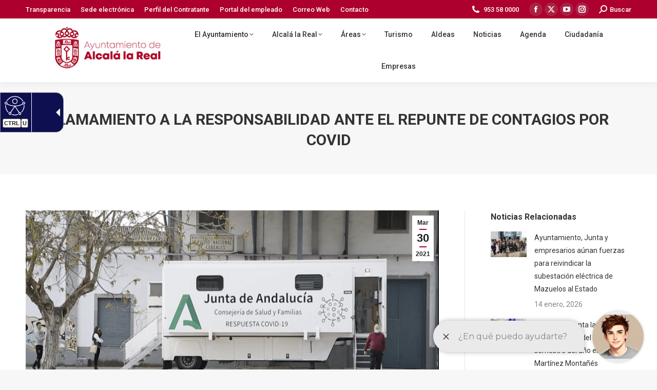

--- FILE ---
content_type: text/html; charset=UTF-8
request_url: https://alcalalareal.es/2021/03/30/llamamiento-a-la-responsabilidad-ante-el-repunte-de-contagios-por-covid/
body_size: 19995
content:
<!DOCTYPE html>
<!--[if !(IE 6) | !(IE 7) | !(IE 8)  ]><!-->
<html lang="es" class="no-js">
<!--<![endif]-->
<head>
	<meta charset="UTF-8" />
				<meta name="viewport" content="width=device-width, initial-scale=1, maximum-scale=1, user-scalable=0"/>
			<meta name="theme-color" content="#a8002c"/>	<link rel="profile" href="https://gmpg.org/xfn/11" />
	<title>Llamamiento a la responsabilidad ante el repunte de contagios por Covid &#8211; Ayuntamiento de Alcalá la Real</title>
<meta name='robots' content='max-image-preview:large' />
<link rel='dns-prefetch' href='//fonts.googleapis.com' />
<link rel="alternate" type="application/rss+xml" title="Ayuntamiento de Alcalá la Real &raquo; Feed" href="https://alcalalareal.es/feed/" />
<link rel="alternate" type="application/rss+xml" title="Ayuntamiento de Alcalá la Real &raquo; Feed de los comentarios" href="https://alcalalareal.es/comments/feed/" />
<link rel="alternate" title="oEmbed (JSON)" type="application/json+oembed" href="https://alcalalareal.es/wp-json/oembed/1.0/embed?url=https%3A%2F%2Falcalalareal.es%2F2021%2F03%2F30%2Fllamamiento-a-la-responsabilidad-ante-el-repunte-de-contagios-por-covid%2F" />
<link rel="alternate" title="oEmbed (XML)" type="text/xml+oembed" href="https://alcalalareal.es/wp-json/oembed/1.0/embed?url=https%3A%2F%2Falcalalareal.es%2F2021%2F03%2F30%2Fllamamiento-a-la-responsabilidad-ante-el-repunte-de-contagios-por-covid%2F&#038;format=xml" />
<style id='wp-img-auto-sizes-contain-inline-css'>
img:is([sizes=auto i],[sizes^="auto," i]){contain-intrinsic-size:3000px 1500px}
/*# sourceURL=wp-img-auto-sizes-contain-inline-css */
</style>
<link rel='stylesheet' id='mec-select2-style-css' href='https://alcalalareal.es/wp-content/plugins/modern-events-calendar-lite/assets/packages/select2/select2.min.css?ver=7.29.0' media='all' />
<link rel='stylesheet' id='mec-font-icons-css' href='https://alcalalareal.es/wp-content/plugins/modern-events-calendar-lite/assets/css/iconfonts.css?ver=7.29.0' media='all' />
<link rel='stylesheet' id='mec-frontend-style-css' href='https://alcalalareal.es/wp-content/plugins/modern-events-calendar-lite/assets/css/frontend.min.css?ver=7.29.0' media='all' />
<link rel='stylesheet' id='mec-tooltip-style-css' href='https://alcalalareal.es/wp-content/plugins/modern-events-calendar-lite/assets/packages/tooltip/tooltip.css?ver=7.29.0' media='all' />
<link rel='stylesheet' id='mec-tooltip-shadow-style-css' href='https://alcalalareal.es/wp-content/plugins/modern-events-calendar-lite/assets/packages/tooltip/tooltipster-sideTip-shadow.min.css?ver=7.29.0' media='all' />
<link rel='stylesheet' id='featherlight-css' href='https://alcalalareal.es/wp-content/plugins/modern-events-calendar-lite/assets/packages/featherlight/featherlight.css?ver=7.29.0' media='all' />
<link rel='stylesheet' id='mec-lity-style-css' href='https://alcalalareal.es/wp-content/plugins/modern-events-calendar-lite/assets/packages/lity/lity.min.css?ver=7.29.0' media='all' />
<link rel='stylesheet' id='mec-general-calendar-style-css' href='https://alcalalareal.es/wp-content/plugins/modern-events-calendar-lite/assets/css/mec-general-calendar.css?ver=7.29.0' media='all' />
<link rel='stylesheet' id='layerslider-css' href='https://alcalalareal.es/wp-content/plugins/LayerSlider/assets/static/layerslider/css/layerslider.css?ver=7.14.4' media='all' />
<link rel='stylesheet' id='dashicons-css' href='https://alcalalareal.es/wp-includes/css/dashicons.min.css?ver=6.9' media='all' />
<link rel='stylesheet' id='menu-icons-extra-css' href='https://alcalalareal.es/wp-content/plugins/menu-icons/css/extra.min.css?ver=0.13.20' media='all' />
<style id='wp-emoji-styles-inline-css'>

	img.wp-smiley, img.emoji {
		display: inline !important;
		border: none !important;
		box-shadow: none !important;
		height: 1em !important;
		width: 1em !important;
		margin: 0 0.07em !important;
		vertical-align: -0.1em !important;
		background: none !important;
		padding: 0 !important;
	}
/*# sourceURL=wp-emoji-styles-inline-css */
</style>
<style id='wp-block-library-inline-css'>
:root{--wp-block-synced-color:#7a00df;--wp-block-synced-color--rgb:122,0,223;--wp-bound-block-color:var(--wp-block-synced-color);--wp-editor-canvas-background:#ddd;--wp-admin-theme-color:#007cba;--wp-admin-theme-color--rgb:0,124,186;--wp-admin-theme-color-darker-10:#006ba1;--wp-admin-theme-color-darker-10--rgb:0,107,160.5;--wp-admin-theme-color-darker-20:#005a87;--wp-admin-theme-color-darker-20--rgb:0,90,135;--wp-admin-border-width-focus:2px}@media (min-resolution:192dpi){:root{--wp-admin-border-width-focus:1.5px}}.wp-element-button{cursor:pointer}:root .has-very-light-gray-background-color{background-color:#eee}:root .has-very-dark-gray-background-color{background-color:#313131}:root .has-very-light-gray-color{color:#eee}:root .has-very-dark-gray-color{color:#313131}:root .has-vivid-green-cyan-to-vivid-cyan-blue-gradient-background{background:linear-gradient(135deg,#00d084,#0693e3)}:root .has-purple-crush-gradient-background{background:linear-gradient(135deg,#34e2e4,#4721fb 50%,#ab1dfe)}:root .has-hazy-dawn-gradient-background{background:linear-gradient(135deg,#faaca8,#dad0ec)}:root .has-subdued-olive-gradient-background{background:linear-gradient(135deg,#fafae1,#67a671)}:root .has-atomic-cream-gradient-background{background:linear-gradient(135deg,#fdd79a,#004a59)}:root .has-nightshade-gradient-background{background:linear-gradient(135deg,#330968,#31cdcf)}:root .has-midnight-gradient-background{background:linear-gradient(135deg,#020381,#2874fc)}:root{--wp--preset--font-size--normal:16px;--wp--preset--font-size--huge:42px}.has-regular-font-size{font-size:1em}.has-larger-font-size{font-size:2.625em}.has-normal-font-size{font-size:var(--wp--preset--font-size--normal)}.has-huge-font-size{font-size:var(--wp--preset--font-size--huge)}.has-text-align-center{text-align:center}.has-text-align-left{text-align:left}.has-text-align-right{text-align:right}.has-fit-text{white-space:nowrap!important}#end-resizable-editor-section{display:none}.aligncenter{clear:both}.items-justified-left{justify-content:flex-start}.items-justified-center{justify-content:center}.items-justified-right{justify-content:flex-end}.items-justified-space-between{justify-content:space-between}.screen-reader-text{border:0;clip-path:inset(50%);height:1px;margin:-1px;overflow:hidden;padding:0;position:absolute;width:1px;word-wrap:normal!important}.screen-reader-text:focus{background-color:#ddd;clip-path:none;color:#444;display:block;font-size:1em;height:auto;left:5px;line-height:normal;padding:15px 23px 14px;text-decoration:none;top:5px;width:auto;z-index:100000}html :where(.has-border-color){border-style:solid}html :where([style*=border-top-color]){border-top-style:solid}html :where([style*=border-right-color]){border-right-style:solid}html :where([style*=border-bottom-color]){border-bottom-style:solid}html :where([style*=border-left-color]){border-left-style:solid}html :where([style*=border-width]){border-style:solid}html :where([style*=border-top-width]){border-top-style:solid}html :where([style*=border-right-width]){border-right-style:solid}html :where([style*=border-bottom-width]){border-bottom-style:solid}html :where([style*=border-left-width]){border-left-style:solid}html :where(img[class*=wp-image-]){height:auto;max-width:100%}:where(figure){margin:0 0 1em}html :where(.is-position-sticky){--wp-admin--admin-bar--position-offset:var(--wp-admin--admin-bar--height,0px)}@media screen and (max-width:600px){html :where(.is-position-sticky){--wp-admin--admin-bar--position-offset:0px}}

/*# sourceURL=wp-block-library-inline-css */
</style><style id='wp-block-tag-cloud-inline-css'>
.wp-block-tag-cloud{box-sizing:border-box}.wp-block-tag-cloud.aligncenter{justify-content:center;text-align:center}.wp-block-tag-cloud a{display:inline-block;margin-right:5px}.wp-block-tag-cloud span{display:inline-block;margin-left:5px;text-decoration:none}:root :where(.wp-block-tag-cloud.is-style-outline){display:flex;flex-wrap:wrap;gap:1ch}:root :where(.wp-block-tag-cloud.is-style-outline a){border:1px solid;font-size:unset!important;margin-right:0;padding:1ch 2ch;text-decoration:none!important}
/*# sourceURL=https://alcalalareal.es/wp-includes/blocks/tag-cloud/style.min.css */
</style>
<style id='wp-block-paragraph-inline-css'>
.is-small-text{font-size:.875em}.is-regular-text{font-size:1em}.is-large-text{font-size:2.25em}.is-larger-text{font-size:3em}.has-drop-cap:not(:focus):first-letter{float:left;font-size:8.4em;font-style:normal;font-weight:100;line-height:.68;margin:.05em .1em 0 0;text-transform:uppercase}body.rtl .has-drop-cap:not(:focus):first-letter{float:none;margin-left:.1em}p.has-drop-cap.has-background{overflow:hidden}:root :where(p.has-background){padding:1.25em 2.375em}:where(p.has-text-color:not(.has-link-color)) a{color:inherit}p.has-text-align-left[style*="writing-mode:vertical-lr"],p.has-text-align-right[style*="writing-mode:vertical-rl"]{rotate:180deg}
/*# sourceURL=https://alcalalareal.es/wp-includes/blocks/paragraph/style.min.css */
</style>
<style id='global-styles-inline-css'>
:root{--wp--preset--aspect-ratio--square: 1;--wp--preset--aspect-ratio--4-3: 4/3;--wp--preset--aspect-ratio--3-4: 3/4;--wp--preset--aspect-ratio--3-2: 3/2;--wp--preset--aspect-ratio--2-3: 2/3;--wp--preset--aspect-ratio--16-9: 16/9;--wp--preset--aspect-ratio--9-16: 9/16;--wp--preset--color--black: #000000;--wp--preset--color--cyan-bluish-gray: #abb8c3;--wp--preset--color--white: #FFF;--wp--preset--color--pale-pink: #f78da7;--wp--preset--color--vivid-red: #cf2e2e;--wp--preset--color--luminous-vivid-orange: #ff6900;--wp--preset--color--luminous-vivid-amber: #fcb900;--wp--preset--color--light-green-cyan: #7bdcb5;--wp--preset--color--vivid-green-cyan: #00d084;--wp--preset--color--pale-cyan-blue: #8ed1fc;--wp--preset--color--vivid-cyan-blue: #0693e3;--wp--preset--color--vivid-purple: #9b51e0;--wp--preset--color--accent: #a8002c;--wp--preset--color--dark-gray: #111;--wp--preset--color--light-gray: #767676;--wp--preset--gradient--vivid-cyan-blue-to-vivid-purple: linear-gradient(135deg,rgb(6,147,227) 0%,rgb(155,81,224) 100%);--wp--preset--gradient--light-green-cyan-to-vivid-green-cyan: linear-gradient(135deg,rgb(122,220,180) 0%,rgb(0,208,130) 100%);--wp--preset--gradient--luminous-vivid-amber-to-luminous-vivid-orange: linear-gradient(135deg,rgb(252,185,0) 0%,rgb(255,105,0) 100%);--wp--preset--gradient--luminous-vivid-orange-to-vivid-red: linear-gradient(135deg,rgb(255,105,0) 0%,rgb(207,46,46) 100%);--wp--preset--gradient--very-light-gray-to-cyan-bluish-gray: linear-gradient(135deg,rgb(238,238,238) 0%,rgb(169,184,195) 100%);--wp--preset--gradient--cool-to-warm-spectrum: linear-gradient(135deg,rgb(74,234,220) 0%,rgb(151,120,209) 20%,rgb(207,42,186) 40%,rgb(238,44,130) 60%,rgb(251,105,98) 80%,rgb(254,248,76) 100%);--wp--preset--gradient--blush-light-purple: linear-gradient(135deg,rgb(255,206,236) 0%,rgb(152,150,240) 100%);--wp--preset--gradient--blush-bordeaux: linear-gradient(135deg,rgb(254,205,165) 0%,rgb(254,45,45) 50%,rgb(107,0,62) 100%);--wp--preset--gradient--luminous-dusk: linear-gradient(135deg,rgb(255,203,112) 0%,rgb(199,81,192) 50%,rgb(65,88,208) 100%);--wp--preset--gradient--pale-ocean: linear-gradient(135deg,rgb(255,245,203) 0%,rgb(182,227,212) 50%,rgb(51,167,181) 100%);--wp--preset--gradient--electric-grass: linear-gradient(135deg,rgb(202,248,128) 0%,rgb(113,206,126) 100%);--wp--preset--gradient--midnight: linear-gradient(135deg,rgb(2,3,129) 0%,rgb(40,116,252) 100%);--wp--preset--font-size--small: 13px;--wp--preset--font-size--medium: 20px;--wp--preset--font-size--large: 36px;--wp--preset--font-size--x-large: 42px;--wp--preset--spacing--20: 0.44rem;--wp--preset--spacing--30: 0.67rem;--wp--preset--spacing--40: 1rem;--wp--preset--spacing--50: 1.5rem;--wp--preset--spacing--60: 2.25rem;--wp--preset--spacing--70: 3.38rem;--wp--preset--spacing--80: 5.06rem;--wp--preset--shadow--natural: 6px 6px 9px rgba(0, 0, 0, 0.2);--wp--preset--shadow--deep: 12px 12px 50px rgba(0, 0, 0, 0.4);--wp--preset--shadow--sharp: 6px 6px 0px rgba(0, 0, 0, 0.2);--wp--preset--shadow--outlined: 6px 6px 0px -3px rgb(255, 255, 255), 6px 6px rgb(0, 0, 0);--wp--preset--shadow--crisp: 6px 6px 0px rgb(0, 0, 0);}:where(.is-layout-flex){gap: 0.5em;}:where(.is-layout-grid){gap: 0.5em;}body .is-layout-flex{display: flex;}.is-layout-flex{flex-wrap: wrap;align-items: center;}.is-layout-flex > :is(*, div){margin: 0;}body .is-layout-grid{display: grid;}.is-layout-grid > :is(*, div){margin: 0;}:where(.wp-block-columns.is-layout-flex){gap: 2em;}:where(.wp-block-columns.is-layout-grid){gap: 2em;}:where(.wp-block-post-template.is-layout-flex){gap: 1.25em;}:where(.wp-block-post-template.is-layout-grid){gap: 1.25em;}.has-black-color{color: var(--wp--preset--color--black) !important;}.has-cyan-bluish-gray-color{color: var(--wp--preset--color--cyan-bluish-gray) !important;}.has-white-color{color: var(--wp--preset--color--white) !important;}.has-pale-pink-color{color: var(--wp--preset--color--pale-pink) !important;}.has-vivid-red-color{color: var(--wp--preset--color--vivid-red) !important;}.has-luminous-vivid-orange-color{color: var(--wp--preset--color--luminous-vivid-orange) !important;}.has-luminous-vivid-amber-color{color: var(--wp--preset--color--luminous-vivid-amber) !important;}.has-light-green-cyan-color{color: var(--wp--preset--color--light-green-cyan) !important;}.has-vivid-green-cyan-color{color: var(--wp--preset--color--vivid-green-cyan) !important;}.has-pale-cyan-blue-color{color: var(--wp--preset--color--pale-cyan-blue) !important;}.has-vivid-cyan-blue-color{color: var(--wp--preset--color--vivid-cyan-blue) !important;}.has-vivid-purple-color{color: var(--wp--preset--color--vivid-purple) !important;}.has-black-background-color{background-color: var(--wp--preset--color--black) !important;}.has-cyan-bluish-gray-background-color{background-color: var(--wp--preset--color--cyan-bluish-gray) !important;}.has-white-background-color{background-color: var(--wp--preset--color--white) !important;}.has-pale-pink-background-color{background-color: var(--wp--preset--color--pale-pink) !important;}.has-vivid-red-background-color{background-color: var(--wp--preset--color--vivid-red) !important;}.has-luminous-vivid-orange-background-color{background-color: var(--wp--preset--color--luminous-vivid-orange) !important;}.has-luminous-vivid-amber-background-color{background-color: var(--wp--preset--color--luminous-vivid-amber) !important;}.has-light-green-cyan-background-color{background-color: var(--wp--preset--color--light-green-cyan) !important;}.has-vivid-green-cyan-background-color{background-color: var(--wp--preset--color--vivid-green-cyan) !important;}.has-pale-cyan-blue-background-color{background-color: var(--wp--preset--color--pale-cyan-blue) !important;}.has-vivid-cyan-blue-background-color{background-color: var(--wp--preset--color--vivid-cyan-blue) !important;}.has-vivid-purple-background-color{background-color: var(--wp--preset--color--vivid-purple) !important;}.has-black-border-color{border-color: var(--wp--preset--color--black) !important;}.has-cyan-bluish-gray-border-color{border-color: var(--wp--preset--color--cyan-bluish-gray) !important;}.has-white-border-color{border-color: var(--wp--preset--color--white) !important;}.has-pale-pink-border-color{border-color: var(--wp--preset--color--pale-pink) !important;}.has-vivid-red-border-color{border-color: var(--wp--preset--color--vivid-red) !important;}.has-luminous-vivid-orange-border-color{border-color: var(--wp--preset--color--luminous-vivid-orange) !important;}.has-luminous-vivid-amber-border-color{border-color: var(--wp--preset--color--luminous-vivid-amber) !important;}.has-light-green-cyan-border-color{border-color: var(--wp--preset--color--light-green-cyan) !important;}.has-vivid-green-cyan-border-color{border-color: var(--wp--preset--color--vivid-green-cyan) !important;}.has-pale-cyan-blue-border-color{border-color: var(--wp--preset--color--pale-cyan-blue) !important;}.has-vivid-cyan-blue-border-color{border-color: var(--wp--preset--color--vivid-cyan-blue) !important;}.has-vivid-purple-border-color{border-color: var(--wp--preset--color--vivid-purple) !important;}.has-vivid-cyan-blue-to-vivid-purple-gradient-background{background: var(--wp--preset--gradient--vivid-cyan-blue-to-vivid-purple) !important;}.has-light-green-cyan-to-vivid-green-cyan-gradient-background{background: var(--wp--preset--gradient--light-green-cyan-to-vivid-green-cyan) !important;}.has-luminous-vivid-amber-to-luminous-vivid-orange-gradient-background{background: var(--wp--preset--gradient--luminous-vivid-amber-to-luminous-vivid-orange) !important;}.has-luminous-vivid-orange-to-vivid-red-gradient-background{background: var(--wp--preset--gradient--luminous-vivid-orange-to-vivid-red) !important;}.has-very-light-gray-to-cyan-bluish-gray-gradient-background{background: var(--wp--preset--gradient--very-light-gray-to-cyan-bluish-gray) !important;}.has-cool-to-warm-spectrum-gradient-background{background: var(--wp--preset--gradient--cool-to-warm-spectrum) !important;}.has-blush-light-purple-gradient-background{background: var(--wp--preset--gradient--blush-light-purple) !important;}.has-blush-bordeaux-gradient-background{background: var(--wp--preset--gradient--blush-bordeaux) !important;}.has-luminous-dusk-gradient-background{background: var(--wp--preset--gradient--luminous-dusk) !important;}.has-pale-ocean-gradient-background{background: var(--wp--preset--gradient--pale-ocean) !important;}.has-electric-grass-gradient-background{background: var(--wp--preset--gradient--electric-grass) !important;}.has-midnight-gradient-background{background: var(--wp--preset--gradient--midnight) !important;}.has-small-font-size{font-size: var(--wp--preset--font-size--small) !important;}.has-medium-font-size{font-size: var(--wp--preset--font-size--medium) !important;}.has-large-font-size{font-size: var(--wp--preset--font-size--large) !important;}.has-x-large-font-size{font-size: var(--wp--preset--font-size--x-large) !important;}
/*# sourceURL=global-styles-inline-css */
</style>

<style id='classic-theme-styles-inline-css'>
/*! This file is auto-generated */
.wp-block-button__link{color:#fff;background-color:#32373c;border-radius:9999px;box-shadow:none;text-decoration:none;padding:calc(.667em + 2px) calc(1.333em + 2px);font-size:1.125em}.wp-block-file__button{background:#32373c;color:#fff;text-decoration:none}
/*# sourceURL=/wp-includes/css/classic-themes.min.css */
</style>
<link rel='stylesheet' id='contact-form-7-css' href='https://alcalalareal.es/wp-content/plugins/contact-form-7/includes/css/styles.css?ver=6.1.4' media='all' />
<link rel='stylesheet' id='wpcdt-public-css-css' href='https://alcalalareal.es/wp-content/plugins/countdown-timer-ultimate/assets/css/wpcdt-public.css?ver=2.6.9' media='all' />
<link rel='stylesheet' id='cmplz-general-css' href='https://alcalalareal.es/wp-content/plugins/complianz-gdpr/assets/css/cookieblocker.min.css?ver=1766383701' media='all' />
<link rel='stylesheet' id='the7-font-css' href='https://alcalalareal.es/wp-content/themes/dt-the7/fonts/icomoon-the7-font/icomoon-the7-font.min.css?ver=12.10.0' media='all' />
<link rel='stylesheet' id='the7-awesome-fonts-css' href='https://alcalalareal.es/wp-content/themes/dt-the7/fonts/FontAwesome/css/all.min.css?ver=12.10.0' media='all' />
<link rel='stylesheet' id='the7-awesome-fonts-back-css' href='https://alcalalareal.es/wp-content/themes/dt-the7/fonts/FontAwesome/back-compat.min.css?ver=12.10.0' media='all' />
<link rel='stylesheet' id='the7-Defaults-css' href='https://alcalalareal.es/wp-content/uploads/smile_fonts/Defaults/Defaults.css?ver=6.9' media='all' />
<link rel='stylesheet' id='the7-icomoon-font-awesome-14x14-css' href='https://alcalalareal.es/wp-content/uploads/smile_fonts/icomoon-font-awesome-14x14/icomoon-font-awesome-14x14.css?ver=6.9' media='all' />
<link rel='stylesheet' id='tablepress-default-css' href='https://alcalalareal.es/wp-content/plugins/tablepress/css/build/default.css?ver=3.2.6' media='all' />
<link rel='stylesheet' id='dt-web-fonts-css' href='https://fonts.googleapis.com/css?family=Roboto:400,500,600,700%7CRoboto+Condensed:400,600,700' media='all' />
<link rel='stylesheet' id='dt-main-css' href='https://alcalalareal.es/wp-content/themes/dt-the7/css/main.min.css?ver=12.10.0' media='all' />
<style id='dt-main-inline-css'>
body #load {
  display: block;
  height: 100%;
  overflow: hidden;
  position: fixed;
  width: 100%;
  z-index: 9901;
  opacity: 1;
  visibility: visible;
  transition: all .35s ease-out;
}
.load-wrap {
  width: 100%;
  height: 100%;
  background-position: center center;
  background-repeat: no-repeat;
  text-align: center;
  display: -ms-flexbox;
  display: -ms-flex;
  display: flex;
  -ms-align-items: center;
  -ms-flex-align: center;
  align-items: center;
  -ms-flex-flow: column wrap;
  flex-flow: column wrap;
  -ms-flex-pack: center;
  -ms-justify-content: center;
  justify-content: center;
}
.load-wrap > svg {
  position: absolute;
  top: 50%;
  left: 50%;
  transform: translate(-50%,-50%);
}
#load {
  background: var(--the7-elementor-beautiful-loading-bg,#ffffff);
  --the7-beautiful-spinner-color2: var(--the7-beautiful-spinner-color,#a8002c);
}

/*# sourceURL=dt-main-inline-css */
</style>
<link rel='stylesheet' id='the7-custom-scrollbar-css' href='https://alcalalareal.es/wp-content/themes/dt-the7/lib/custom-scrollbar/custom-scrollbar.min.css?ver=12.10.0' media='all' />
<link rel='stylesheet' id='the7-wpbakery-css' href='https://alcalalareal.es/wp-content/themes/dt-the7/css/wpbakery.min.css?ver=12.10.0' media='all' />
<link rel='stylesheet' id='the7-css-vars-css' href='https://alcalalareal.es/wp-content/uploads/the7-css/css-vars.css?ver=574f0b49a493' media='all' />
<link rel='stylesheet' id='dt-custom-css' href='https://alcalalareal.es/wp-content/uploads/the7-css/custom.css?ver=574f0b49a493' media='all' />
<link rel='stylesheet' id='dt-media-css' href='https://alcalalareal.es/wp-content/uploads/the7-css/media.css?ver=574f0b49a493' media='all' />
<link rel='stylesheet' id='the7-mega-menu-css' href='https://alcalalareal.es/wp-content/uploads/the7-css/mega-menu.css?ver=574f0b49a493' media='all' />
<link rel='stylesheet' id='style-css' href='https://alcalalareal.es/wp-content/themes/dt-the7/style.css?ver=12.10.0' media='all' />
<link rel='stylesheet' id='__EPYT__style-css' href='https://alcalalareal.es/wp-content/plugins/youtube-embed-plus/styles/ytprefs.min.css?ver=14.2.4' media='all' />
<style id='__EPYT__style-inline-css'>

                .epyt-gallery-thumb {
                        width: 33.333%;
                }
                
/*# sourceURL=__EPYT__style-inline-css */
</style>
<script src="https://alcalalareal.es/wp-includes/js/jquery/jquery.min.js?ver=3.7.1" id="jquery-core-js"></script>
<script src="https://alcalalareal.es/wp-includes/js/jquery/jquery-migrate.min.js?ver=3.4.1" id="jquery-migrate-js"></script>
<script id="layerslider-utils-js-extra">
var LS_Meta = {"v":"7.14.4","fixGSAP":"1"};
//# sourceURL=layerslider-utils-js-extra
</script>
<script src="https://alcalalareal.es/wp-content/plugins/LayerSlider/assets/static/layerslider/js/layerslider.utils.js?ver=7.14.4" id="layerslider-utils-js"></script>
<script src="https://alcalalareal.es/wp-content/plugins/LayerSlider/assets/static/layerslider/js/layerslider.kreaturamedia.jquery.js?ver=7.14.4" id="layerslider-js"></script>
<script src="https://alcalalareal.es/wp-content/plugins/LayerSlider/assets/static/layerslider/js/layerslider.transitions.js?ver=7.14.4" id="layerslider-transitions-js"></script>
<script id="dt-above-fold-js-extra">
var dtLocal = {"themeUrl":"https://alcalalareal.es/wp-content/themes/dt-the7","passText":"To view this protected post, enter the password below:","moreButtonText":{"loading":"Loading...","loadMore":"Load more"},"postID":"53209","ajaxurl":"https://alcalalareal.es/wp-admin/admin-ajax.php","REST":{"baseUrl":"https://alcalalareal.es/wp-json/the7/v1","endpoints":{"sendMail":"/send-mail"}},"contactMessages":{"required":"Uno o m\u00e1s campos contienen un error. Por favor, int\u00e9ntelo de nuevo.","terms":"Please accept the privacy policy.","fillTheCaptchaError":"Please, fill the captcha."},"captchaSiteKey":"","ajaxNonce":"4c7b59e7b9","pageData":"","themeSettings":{"smoothScroll":"off","lazyLoading":false,"desktopHeader":{"height":100},"ToggleCaptionEnabled":"disabled","ToggleCaption":"Navigation","floatingHeader":{"showAfter":140,"showMenu":false,"height":60,"logo":{"showLogo":true,"html":"\u003Cimg class=\" preload-me\" src=\"https://alcalalareal.es/wp-content/uploads/2019/09/escudo_ciudad-01.jpg\" srcset=\"https://alcalalareal.es/wp-content/uploads/2019/09/escudo_ciudad-01.jpg 225w, https://alcalalareal.es/wp-content/uploads/2019/09/escudo_ciudad-01.jpg 225w\" width=\"225\" height=\"91\"   sizes=\"225px\" alt=\"Ayuntamiento de Alcal\u00e1 la Real\" /\u003E","url":"https://alcalalareal.es/"}},"topLine":{"floatingTopLine":{"logo":{"showLogo":false,"html":""}}},"mobileHeader":{"firstSwitchPoint":1050,"secondSwitchPoint":778,"firstSwitchPointHeight":80,"secondSwitchPointHeight":60,"mobileToggleCaptionEnabled":"disabled","mobileToggleCaption":"Men\u00fa"},"stickyMobileHeaderFirstSwitch":{"logo":{"html":"\u003Cimg class=\" preload-me\" src=\"https://alcalalareal.es/wp-content/uploads/2020/09/logo.jpg\" srcset=\"https://alcalalareal.es/wp-content/uploads/2020/09/logo.jpg 250w, https://alcalalareal.es/wp-content/uploads/2020/09/logo.jpg 250w\" width=\"250\" height=\"119\"   sizes=\"250px\" alt=\"Ayuntamiento de Alcal\u00e1 la Real\" /\u003E"}},"stickyMobileHeaderSecondSwitch":{"logo":{"html":"\u003Cimg class=\" preload-me\" src=\"https://alcalalareal.es/wp-content/uploads/2020/09/logo.jpg\" srcset=\"https://alcalalareal.es/wp-content/uploads/2020/09/logo.jpg 250w, https://alcalalareal.es/wp-content/uploads/2020/09/logo.jpg 250w\" width=\"250\" height=\"119\"   sizes=\"250px\" alt=\"Ayuntamiento de Alcal\u00e1 la Real\" /\u003E"}},"sidebar":{"switchPoint":990},"boxedWidth":"1340px"},"VCMobileScreenWidth":"768"};
var dtShare = {"shareButtonText":{"facebook":"Share on Facebook","twitter":"Share on X","pinterest":"Pin it","linkedin":"Share on Linkedin","whatsapp":"Share on Whatsapp"},"overlayOpacity":"85"};
//# sourceURL=dt-above-fold-js-extra
</script>
<script src="https://alcalalareal.es/wp-content/themes/dt-the7/js/above-the-fold.min.js?ver=12.10.0" id="dt-above-fold-js"></script>
<script id="__ytprefs__-js-extra">
var _EPYT_ = {"ajaxurl":"https://alcalalareal.es/wp-admin/admin-ajax.php","security":"5a07383c37","gallery_scrolloffset":"20","eppathtoscripts":"https://alcalalareal.es/wp-content/plugins/youtube-embed-plus/scripts/","eppath":"https://alcalalareal.es/wp-content/plugins/youtube-embed-plus/","epresponsiveselector":"[\"iframe.__youtube_prefs_widget__\"]","epdovol":"1","version":"14.2.4","evselector":"iframe.__youtube_prefs__[src], iframe[src*=\"youtube.com/embed/\"], iframe[src*=\"youtube-nocookie.com/embed/\"]","ajax_compat":"","maxres_facade":"eager","ytapi_load":"light","pause_others":"","stopMobileBuffer":"1","facade_mode":"","not_live_on_channel":""};
//# sourceURL=__ytprefs__-js-extra
</script>
<script src="https://alcalalareal.es/wp-content/plugins/youtube-embed-plus/scripts/ytprefs.min.js?ver=14.2.4" id="__ytprefs__-js"></script>
<script></script><meta name="generator" content="Powered by LayerSlider 7.14.4 - Build Heros, Sliders, and Popups. Create Animations and Beautiful, Rich Web Content as Easy as Never Before on WordPress." />
<!-- LayerSlider updates and docs at: https://layerslider.com -->
<link rel="https://api.w.org/" href="https://alcalalareal.es/wp-json/" /><link rel="alternate" title="JSON" type="application/json" href="https://alcalalareal.es/wp-json/wp/v2/posts/53209" /><link rel="EditURI" type="application/rsd+xml" title="RSD" href="https://alcalalareal.es/xmlrpc.php?rsd" />
<meta name="generator" content="WordPress 6.9" />
<link rel="canonical" href="https://alcalalareal.es/2021/03/30/llamamiento-a-la-responsabilidad-ante-el-repunte-de-contagios-por-covid/" />
<link rel='shortlink' href='https://alcalalareal.es/?p=53209' />
<script defer type="text/javascript" id="accesitSctp"
src="https://cdn.accesit.eu/alcalalareal.js"></script>

<script> !(function(b, o, t) { ((o = b.createElement('script')).src = 'https://chat.1millionbot.com/app.js'), (o.charset = 'UTF-8'), (o.async = !0), (o.onload = function() { $omb.init({ key: '6548c6238a7fec966db5d9fa' }); }), (t = b.getElementsByTagName( 'script' )[0]).parentNode.insertBefore(o, t)})(document); </script>
<meta property="og:site_name" content="Ayuntamiento de Alcalá la Real" />
<meta property="og:title" content="Llamamiento a la responsabilidad ante el repunte de contagios por Covid" />
<meta property="og:image" content="https://alcalalareal.es/wp-content/uploads/2021/03/CRIBADO-30-MARZO.png" />
<meta property="og:url" content="https://alcalalareal.es/2021/03/30/llamamiento-a-la-responsabilidad-ante-el-repunte-de-contagios-por-covid/" />
<meta property="og:type" content="article" />
<meta name="generator" content="Powered by WPBakery Page Builder - drag and drop page builder for WordPress."/>
<script type="text/javascript" id="the7-loader-script">
document.addEventListener("DOMContentLoaded", function(event) {
	var load = document.getElementById("load");
	if(!load.classList.contains('loader-removed')){
		var removeLoading = setTimeout(function() {
			load.className += " loader-removed";
		}, 300);
	}
});
</script>
		<link rel="icon" href="https://alcalalareal.es/wp-content/uploads/2019/12/icon.jpg" type="image/jpeg" sizes="16x16"/><link rel="icon" href="https://alcalalareal.es/wp-content/uploads/2019/12/icon.jpg" type="image/jpeg" sizes="32x32"/><link rel="apple-touch-icon" href="https://alcalalareal.es/wp-content/uploads/2019/12/icon.jpg"><link rel="apple-touch-icon" sizes="76x76" href="https://alcalalareal.es/wp-content/uploads/2019/12/icon.jpg"><link rel="apple-touch-icon" sizes="120x120" href="https://alcalalareal.es/wp-content/uploads/2019/12/icon.jpg"><link rel="apple-touch-icon" sizes="152x152" href="https://alcalalareal.es/wp-content/uploads/2019/12/icon.jpg"><noscript><style> .wpb_animate_when_almost_visible { opacity: 1; }</style></noscript><style>:root,::before,::after{--mec-color-skin: #dd3333;--mec-color-skin-rgba-1: rgba(221,51,51,.25);--mec-color-skin-rgba-2: rgba(221,51,51,.5);--mec-color-skin-rgba-3: rgba(221,51,51,.75);--mec-color-skin-rgba-4: rgba(221,51,51,.11);--mec-primary-border-radius: ;--mec-secondary-border-radius: ;--mec-container-normal-width: 1196px;--mec-container-large-width: 1690px;--mec-fes-main-color: #40d9f1;--mec-fes-main-color-rgba-1: rgba(64, 217, 241, 0.12);--mec-fes-main-color-rgba-2: rgba(64, 217, 241, 0.23);--mec-fes-main-color-rgba-3: rgba(64, 217, 241, 0.03);--mec-fes-main-color-rgba-4: rgba(64, 217, 241, 0.3);--mec-fes-main-color-rgba-5: rgb(64 217 241 / 7%);--mec-fes-main-color-rgba-6: rgba(64, 217, 241, 0.2);</style></head>
<body data-cmplz=1 id="the7-body" class="wp-singular post-template-default single single-post postid-53209 single-format-standard wp-embed-responsive wp-theme-dt-the7 mec-theme-dt-the7 no-comments dt-responsive-on right-mobile-menu-close-icon ouside-menu-close-icon mobile-hamburger-close-bg-enable mobile-hamburger-close-bg-hover-enable  fade-medium-mobile-menu-close-icon fade-medium-menu-close-icon srcset-enabled btn-flat custom-btn-color custom-btn-hover-color sticky-mobile-header top-header first-switch-logo-left first-switch-menu-right second-switch-logo-left second-switch-menu-right right-mobile-menu layzr-loading-on no-avatars popup-message-style the7-ver-12.10.0 dt-fa-compatibility wpb-js-composer js-comp-ver-8.7.1 vc_responsive">
<!-- The7 12.10.0 -->
<div id="load" class="spinner-loader">
	<div class="load-wrap"><style type="text/css">
    [class*="the7-spinner-animate-"]{
        animation: spinner-animation 1s cubic-bezier(1,1,1,1) infinite;
        x:46.5px;
        y:40px;
        width:7px;
        height:20px;
        fill:var(--the7-beautiful-spinner-color2);
        opacity: 0.2;
    }
    .the7-spinner-animate-2{
        animation-delay: 0.083s;
    }
    .the7-spinner-animate-3{
        animation-delay: 0.166s;
    }
    .the7-spinner-animate-4{
         animation-delay: 0.25s;
    }
    .the7-spinner-animate-5{
         animation-delay: 0.33s;
    }
    .the7-spinner-animate-6{
         animation-delay: 0.416s;
    }
    .the7-spinner-animate-7{
         animation-delay: 0.5s;
    }
    .the7-spinner-animate-8{
         animation-delay: 0.58s;
    }
    .the7-spinner-animate-9{
         animation-delay: 0.666s;
    }
    .the7-spinner-animate-10{
         animation-delay: 0.75s;
    }
    .the7-spinner-animate-11{
        animation-delay: 0.83s;
    }
    .the7-spinner-animate-12{
        animation-delay: 0.916s;
    }
    @keyframes spinner-animation{
        from {
            opacity: 1;
        }
        to{
            opacity: 0;
        }
    }
</style>
<svg width="75px" height="75px" xmlns="http://www.w3.org/2000/svg" viewBox="0 0 100 100" preserveAspectRatio="xMidYMid">
	<rect class="the7-spinner-animate-1" rx="5" ry="5" transform="rotate(0 50 50) translate(0 -30)"></rect>
	<rect class="the7-spinner-animate-2" rx="5" ry="5" transform="rotate(30 50 50) translate(0 -30)"></rect>
	<rect class="the7-spinner-animate-3" rx="5" ry="5" transform="rotate(60 50 50) translate(0 -30)"></rect>
	<rect class="the7-spinner-animate-4" rx="5" ry="5" transform="rotate(90 50 50) translate(0 -30)"></rect>
	<rect class="the7-spinner-animate-5" rx="5" ry="5" transform="rotate(120 50 50) translate(0 -30)"></rect>
	<rect class="the7-spinner-animate-6" rx="5" ry="5" transform="rotate(150 50 50) translate(0 -30)"></rect>
	<rect class="the7-spinner-animate-7" rx="5" ry="5" transform="rotate(180 50 50) translate(0 -30)"></rect>
	<rect class="the7-spinner-animate-8" rx="5" ry="5" transform="rotate(210 50 50) translate(0 -30)"></rect>
	<rect class="the7-spinner-animate-9" rx="5" ry="5" transform="rotate(240 50 50) translate(0 -30)"></rect>
	<rect class="the7-spinner-animate-10" rx="5" ry="5" transform="rotate(270 50 50) translate(0 -30)"></rect>
	<rect class="the7-spinner-animate-11" rx="5" ry="5" transform="rotate(300 50 50) translate(0 -30)"></rect>
	<rect class="the7-spinner-animate-12" rx="5" ry="5" transform="rotate(330 50 50) translate(0 -30)"></rect>
</svg></div>
</div>
<div id="page" >
	<a class="skip-link screen-reader-text" href="#content">Skip to content</a>

<div class="masthead inline-header center widgets full-height shadow-decoration shadow-mobile-header-decoration small-mobile-menu-icon dt-parent-menu-clickable show-sub-menu-on-hover show-device-logo show-mobile-logo" >

	<div class="top-bar line-content top-bar-line-hide">
	<div class="top-bar-bg" ></div>
	<div class="left-widgets mini-widgets"><div class="mini-nav show-on-desktop near-logo-first-switch in-menu-second-switch list-type-menu list-type-menu-first-switch list-type-menu-second-switch"><ul id="header_microwidget2-menu"><li class="menu-item menu-item-type-custom menu-item-object-custom menu-item-36647 first depth-0"><a href='https://transparencia.alcalalareal.es/' target='_blank' data-level='1'><span class="menu-item-text"><span class="menu-text">Transparencia</span></span></a></li> <li class="menu-item menu-item-type-custom menu-item-object-custom menu-item-36648 depth-0"><a href='http://alcalalareal.sedelectronica.es' target='_blank' data-level='1'><span class="menu-item-text"><span class="menu-text">Sede electrónica</span></span></a></li> <li class="menu-item menu-item-type-custom menu-item-object-custom menu-item-36645 depth-0"><a href='https://contrataciondelestado.es/wps/poc?uri=deeplink%3AperfilContratante&#038;ubicacionOrganica=0ZvrkBCMczs%3D' target='_blank' data-level='1'><span class="menu-item-text"><span class="menu-text">Perfil del Contratante</span></span></a></li> <li class="menu-item menu-item-type-custom menu-item-object-custom menu-item-36646 depth-0"><a href='http://personal.alcalalareal.es:8084/epsilonnet/default.aspx' target='_blank' data-level='1'><span class="menu-item-text"><span class="menu-text">Portal del empleado</span></span></a></li> <li class="menu-item menu-item-type-custom menu-item-object-custom menu-item-45207 depth-0"><a href='https://webmail.alcalalareal.es/' data-level='1'><span class="menu-item-text"><span class="menu-text">Correo Web</span></span></a></li> <li class="menu-item menu-item-type-post_type menu-item-object-page menu-item-46249 last depth-0"><a href='https://alcalalareal.es/contacto/' data-level='1'><span class="menu-item-text"><span class="menu-text">Contacto</span></span></a></li> </ul><div class="menu-select"><span class="customSelect1"><span class="customSelectInner"><i class=" the7-mw-icon-dropdown-menu-bold"></i>Menu cabecera</span></span></div></div></div><div class="right-widgets mini-widgets"><span class="mini-contacts phone show-on-desktop in-top-bar-right in-menu-second-switch"><i class="fa-fw the7-mw-icon-phone-bold"></i>953 58 0000</span><div class="soc-ico show-on-desktop in-top-bar-right in-menu-second-switch custom-bg disabled-border border-off hover-accent-bg hover-disabled-border  hover-border-off"><a title="Facebook page opens in new window" href="https://www.facebook.com/ayuntamientodealcalalareal/" target="_blank" class="facebook"><span class="soc-font-icon"></span><span class="screen-reader-text">Facebook page opens in new window</span></a><a title="X page opens in new window" href="https://twitter.com/Alcala_la_Real" target="_blank" class="twitter"><span class="soc-font-icon"></span><span class="screen-reader-text">X page opens in new window</span></a><a title="YouTube page opens in new window" href="https://www.youtube.com/channel/UCatUM9BOyURDD90-9AzalEw" target="_blank" class="you-tube"><span class="soc-font-icon"></span><span class="screen-reader-text">YouTube page opens in new window</span></a><a title="Instagram page opens in new window" href="https://www.instagram.com/ayuntamientoalcalalareal/?hl=es" target="_blank" class="instagram"><span class="soc-font-icon"></span><span class="screen-reader-text">Instagram page opens in new window</span></a></div><div class="mini-search show-on-desktop near-logo-first-switch near-logo-second-switch popup-search custom-icon"><form class="searchform mini-widget-searchform" role="search" method="get" action="https://alcalalareal.es/">

	<div class="screen-reader-text">Search:</div>

	
		<a href="" class="submit"><i class=" mw-icon the7-mw-icon-search-bold"></i><span>Buscar</span></a>
		<div class="popup-search-wrap">
			<input type="text" aria-label="Search" class="field searchform-s" name="s" value="" placeholder="Escribe aquí" title="Search form"/>
			<a href="" class="search-icon"  aria-label="Search"><i class="the7-mw-icon-search" aria-hidden="true"></i></a>
		</div>

			<input type="submit" class="assistive-text searchsubmit" value="Go!"/>
</form>
</div></div></div>

	<header class="header-bar" role="banner">

		<div class="branding">
	<div id="site-title" class="assistive-text">Ayuntamiento de Alcalá la Real</div>
	<div id="site-description" class="assistive-text">Web Oficial del Ayuntamiento de Alcala la Real</div>
	<a class="" href="https://alcalalareal.es/"><img class=" preload-me" src="https://alcalalareal.es/wp-content/uploads/2020/09/logo.jpg" srcset="https://alcalalareal.es/wp-content/uploads/2020/09/logo.jpg 250w, https://alcalalareal.es/wp-content/uploads/2020/09/logo.jpg 250w" width="250" height="119"   sizes="250px" alt="Ayuntamiento de Alcalá la Real" /><img class="mobile-logo preload-me" src="https://alcalalareal.es/wp-content/uploads/2020/09/logo.jpg" srcset="https://alcalalareal.es/wp-content/uploads/2020/09/logo.jpg 250w, https://alcalalareal.es/wp-content/uploads/2020/09/logo.jpg 250w" width="250" height="119"   sizes="250px" alt="Ayuntamiento de Alcalá la Real" /></a></div>

		<ul id="primary-menu" class="main-nav level-arrows-on"><li class="menu-item menu-item-type-custom menu-item-object-custom menu-item-home menu-item-has-children menu-item-12 first has-children depth-0"><a href='https://alcalalareal.es' data-level='1' aria-haspopup='true' aria-expanded='false'><span class="menu-item-text"><span class="menu-text">El Ayuntamiento</span></span></a><ul class="sub-nav hover-style-bg level-arrows-on" role="group"><li class="menu-item menu-item-type-post_type menu-item-object-page menu-item-36731 first depth-1"><a href='https://alcalalareal.es/bienvenida/' data-level='2'><span class="menu-item-text"><span class="menu-text">Bienvenida</span></span></a></li> <li class="menu-item menu-item-type-post_type menu-item-object-page menu-item-36735 depth-1"><a href='https://alcalalareal.es/corporacion-municipal/' data-level='2'><span class="menu-item-text"><span class="menu-text">Corporación Municipal</span></span></a></li> <li class="menu-item menu-item-type-post_type menu-item-object-page menu-item-37329 depth-1"><a href='https://alcalalareal.es/ofertas-de-empleo/' data-level='2'><span class="menu-item-text"><span class="menu-text">Empleo Público</span></span></a></li> <li class="menu-item menu-item-type-post_type menu-item-object-page menu-item-37353 depth-1"><a href='https://alcalalareal.es/telefonos/' data-level='2'><span class="menu-item-text"><span class="menu-text">Teléfonos de Interés</span></span></a></li> <li class="menu-item menu-item-type-custom menu-item-object-custom menu-item-36883 depth-1"><a href='http://videoacta.alcalalareal.es/' target='_blank' data-level='2'><span class="menu-item-text"><span class="menu-text">Plenos Municipales &#8211; Videoactas</span></span></a></li> <li class="menu-item menu-item-type-post_type menu-item-object-page menu-item-45210 depth-1"><a href='https://alcalalareal.es/empresas-publicas-municipales/' data-level='2'><span class="menu-item-text"><span class="menu-text">Empresas Públicas Municipales</span></span></a></li> <li class="menu-item menu-item-type-custom menu-item-object-custom menu-item-has-children menu-item-45818 has-children depth-1"><a data-level='2' aria-haspopup='true' aria-expanded='false'><span class="menu-item-text"><span class="menu-text">Web Municipales</span></span></a><ul class="sub-nav hover-style-bg level-arrows-on" role="group"><li class="menu-item menu-item-type-custom menu-item-object-custom menu-item-36869 first depth-2"><a href='http://fortalezadelamota.com/' target='_blank' data-level='3'><span class="menu-item-text"><span class="menu-text">Fortaleza de La Mota</span></span></a></li> <li class="menu-item menu-item-type-custom menu-item-object-custom menu-item-36871 depth-2"><a href='http://museoalcalalareal.com/' target='_blank' data-level='3'><span class="menu-item-text"><span class="menu-text">Museo de Alcalá la Real</span></span></a></li> <li class="menu-item menu-item-type-custom menu-item-object-custom menu-item-36873 depth-2"><a href='http://turismo.alcalalareal.es' target='_blank' data-level='3'><span class="menu-item-text"><span class="menu-text">Turismo</span></span></a></li> <li class="menu-item menu-item-type-custom menu-item-object-custom menu-item-36872 depth-2"><a href='http://www.adalsa.es/' target='_blank' data-level='3'><span class="menu-item-text"><span class="menu-text">Adalsa. Aguas de Alcalá la Real</span></span></a></li> <li class="menu-item menu-item-type-custom menu-item-object-custom menu-item-59850 depth-2"><a href='https://industria.alcalalareal.es/' data-level='3'><span class="menu-item-text"><span class="menu-text">Industria Alcalá la Real</span></span></a></li> </ul></li> <li class="menu-item menu-item-type-custom menu-item-object-custom menu-item-44442 depth-1"><a href='https://alcalalareal.es/wp-content/uploads/2020/01/Manual-Identidad-Corporativa-Ayuntamiento-Alcala-la-Real-version-web-2.pdf' target='_blank' data-level='2'><span class="menu-item-text"><span class="menu-text">Identidad Corporativa</span></span></a></li> <li class="menu-item menu-item-type-custom menu-item-object-custom menu-item-49791 depth-1"><a href='https://alcalalareal.es/videoresumen/' data-level='2'><span class="menu-item-text"><span class="menu-text">Videoresumen</span></span></a></li> </ul></li> <li class="menu-item menu-item-type-custom menu-item-object-custom menu-item-home menu-item-has-children menu-item-37546 has-children depth-0"><a href='https://alcalalareal.es' data-level='1' aria-haspopup='true' aria-expanded='false'><span class="menu-item-text"><span class="menu-text">Alcalá la Real</span></span></a><ul class="sub-nav hover-style-bg level-arrows-on" role="group"><li class="menu-item menu-item-type-post_type menu-item-object-page menu-item-36897 first depth-1"><a href='https://alcalalareal.es/callejero/' data-level='2'><span class="menu-item-text"><span class="menu-text">Callejero</span></span></a></li> <li class="menu-item menu-item-type-post_type menu-item-object-page menu-item-37118 depth-1"><a href='https://alcalalareal.es/historia-de-la-ciudad/' data-level='2'><span class="menu-item-text"><span class="menu-text">Historia de la ciudad</span></span></a></li> </ul></li> <li class="menu-item menu-item-type-custom menu-item-object-custom menu-item-home menu-item-has-children menu-item-37547 has-children depth-0"><a href='https://alcalalareal.es' data-level='1' aria-haspopup='true' aria-expanded='false'><span class="menu-item-text"><span class="menu-text">Áreas</span></span></a><ul class="sub-nav hover-style-bg level-arrows-on" role="group"><li class="menu-item menu-item-type-post_type menu-item-object-page menu-item-64914 first depth-1"><a href='https://alcalalareal.es/patrimonio-historico-y-relaciones-cofradias-y-hermandades/' data-level='2'><span class="menu-item-text"><span class="menu-text">Patrimonio Histórico y Relaciones con las Cofradías y Hermandades</span></span></a></li> <li class="menu-item menu-item-type-post_type menu-item-object-page menu-item-36972 depth-1"><a href='https://alcalalareal.es/urbanismo-y-patrimonio-municipal/' data-level='2'><span class="menu-item-text"><span class="menu-text">Urbanismo y Patrimonio Municipal</span></span></a></li> <li class="menu-item menu-item-type-post_type menu-item-object-page menu-item-37146 depth-1"><a href='https://alcalalareal.es/cultura-turismo/' data-level='2'><span class="menu-item-text"><span class="menu-text">Cultura y Turismo</span></span></a></li> <li class="menu-item menu-item-type-post_type menu-item-object-page menu-item-64924 depth-1"><a href='https://alcalalareal.es/personal-educacion-empleo-y-formacion/' data-level='2'><span class="menu-item-text"><span class="menu-text">Personal, Educación, Formación y Empleo</span></span></a></li> <li class="menu-item menu-item-type-post_type menu-item-object-page menu-item-37162 depth-1"><a href='https://alcalalareal.es/gobierno-digital-transparencia-y-comunicacion/' data-level='2'><span class="menu-item-text"><span class="menu-text">Gobierno Digital, Transparencia y Comunicacion</span></span></a></li> <li class="menu-item menu-item-type-post_type menu-item-object-page menu-item-64948 depth-1"><a href='https://alcalalareal.es/contratacion-orden-publico-y-movilidad-urbana/' data-level='2'><span class="menu-item-text"><span class="menu-text">Contratación, Orden Público y Movilidad Urbana</span></span></a></li> <li class="menu-item menu-item-type-post_type menu-item-object-page menu-item-37173 depth-1"><a href='https://alcalalareal.es/servicios-sociales-salud-familias-y-consumo/' data-level='2'><span class="menu-item-text"><span class="menu-text">Servicios Sociales, Salud, Familias y Consumo</span></span></a></li> <li class="menu-item menu-item-type-post_type menu-item-object-page menu-item-37181 depth-1"><a href='https://alcalalareal.es/igualdad/' data-level='2'><span class="menu-item-text"><span class="menu-text">Igualdad</span></span></a></li> <li class="menu-item menu-item-type-post_type menu-item-object-page menu-item-37188 depth-1"><a href='https://alcalalareal.es/industria-i-d-i-desarrollo-economico/' data-level='2'><span class="menu-item-text"><span class="menu-text">Industria y Desarrollo Económico</span></span></a></li> <li class="menu-item menu-item-type-post_type menu-item-object-page menu-item-50368 depth-1"><a href='https://alcalalareal.es/hacienda-obras-servicios-y-aldeas/' data-level='2'><span class="menu-item-text"><span class="menu-text">Hacienda, Obras, Servicios y Aldeas</span></span></a></li> <li class="menu-item menu-item-type-post_type menu-item-object-page menu-item-64928 depth-1"><a href='https://alcalalareal.es/deportes/' data-level='2'><span class="menu-item-text"><span class="menu-text">Deportes</span></span></a></li> <li class="menu-item menu-item-type-post_type menu-item-object-page menu-item-64939 depth-1"><a href='https://alcalalareal.es/juventud-y-festejos/' data-level='2'><span class="menu-item-text"><span class="menu-text">Juventud y Festejos</span></span></a></li> <li class="menu-item menu-item-type-post_type menu-item-object-page menu-item-64945 depth-1"><a href='https://alcalalareal.es/agricultura-y-medio-ambiente/' data-level='2'><span class="menu-item-text"><span class="menu-text">Agricultura y Medio Ambiente</span></span></a></li> <li class="menu-item menu-item-type-post_type menu-item-object-page menu-item-64966 depth-1"><a href='https://alcalalareal.es/comercio-y-participacion-ciudadana/' data-level='2'><span class="menu-item-text"><span class="menu-text">Comercio y Participación Ciudadana</span></span></a></li> </ul></li> <li class="menu-item menu-item-type-custom menu-item-object-custom menu-item-37344 depth-0"><a href='http://turismo.alcalalareal.es' target='_blank' data-level='1'><span class="menu-item-text"><span class="menu-text">Turismo</span></span></a></li> <li class="menu-item menu-item-type-post_type menu-item-object-page menu-item-37050 depth-0"><a href='https://alcalalareal.es/aldeas/' data-level='1'><span class="menu-item-text"><span class="menu-text">Aldeas</span></span></a></li> <li class="menu-item menu-item-type-post_type menu-item-object-page menu-item-48777 depth-0"><a href='https://alcalalareal.es/noticias-alcalalareal-es/' data-level='1'><span class="menu-item-text"><span class="menu-text">Noticias</span></span></a></li> <li class="menu-item menu-item-type-post_type menu-item-object-page menu-item-36791 depth-0"><a href='https://alcalalareal.es/calendario/' data-level='1'><span class="menu-item-text"><span class="menu-text">Agenda</span></span></a></li> <li class="menu-item menu-item-type-post_type menu-item-object-page menu-item-47392 depth-0"><a href='https://alcalalareal.es/situacion-personal/' data-level='1'><span class="menu-item-text"><span class="menu-text">Ciudadanía</span></span></a></li> <li class="menu-item menu-item-type-custom menu-item-object-custom menu-item-62374 last depth-0"><a href='https://industria.alcalalareal.es/' target='_blank' data-level='1'><span class="menu-item-text"><span class="menu-text">Empresas</span></span></a></li> </ul>
		<div class="mini-widgets"><span class="mini-contacts address hide-on-desktop in-top-bar-left hide-on-second-switch"><i class="fa-fw the7-mw-icon-address-bold"></i>Plaza del Arcipreste de Hita, 1. Alcalá la Real</span></div>
	</header>

</div>
<div role="navigation" aria-label="Main Menu" class="dt-mobile-header mobile-menu-show-divider">
	<div class="dt-close-mobile-menu-icon" aria-label="Close" role="button" tabindex="0"><div class="close-line-wrap"><span class="close-line"></span><span class="close-line"></span><span class="close-line"></span></div></div>	<ul id="mobile-menu" class="mobile-main-nav">
		<li class="menu-item menu-item-type-custom menu-item-object-custom menu-item-home menu-item-has-children menu-item-12 first has-children depth-0"><a href='https://alcalalareal.es' data-level='1' aria-haspopup='true' aria-expanded='false'><span class="menu-item-text"><span class="menu-text">El Ayuntamiento</span></span></a><ul class="sub-nav hover-style-bg level-arrows-on" role="group"><li class="menu-item menu-item-type-post_type menu-item-object-page menu-item-36731 first depth-1"><a href='https://alcalalareal.es/bienvenida/' data-level='2'><span class="menu-item-text"><span class="menu-text">Bienvenida</span></span></a></li> <li class="menu-item menu-item-type-post_type menu-item-object-page menu-item-36735 depth-1"><a href='https://alcalalareal.es/corporacion-municipal/' data-level='2'><span class="menu-item-text"><span class="menu-text">Corporación Municipal</span></span></a></li> <li class="menu-item menu-item-type-post_type menu-item-object-page menu-item-37329 depth-1"><a href='https://alcalalareal.es/ofertas-de-empleo/' data-level='2'><span class="menu-item-text"><span class="menu-text">Empleo Público</span></span></a></li> <li class="menu-item menu-item-type-post_type menu-item-object-page menu-item-37353 depth-1"><a href='https://alcalalareal.es/telefonos/' data-level='2'><span class="menu-item-text"><span class="menu-text">Teléfonos de Interés</span></span></a></li> <li class="menu-item menu-item-type-custom menu-item-object-custom menu-item-36883 depth-1"><a href='http://videoacta.alcalalareal.es/' target='_blank' data-level='2'><span class="menu-item-text"><span class="menu-text">Plenos Municipales &#8211; Videoactas</span></span></a></li> <li class="menu-item menu-item-type-post_type menu-item-object-page menu-item-45210 depth-1"><a href='https://alcalalareal.es/empresas-publicas-municipales/' data-level='2'><span class="menu-item-text"><span class="menu-text">Empresas Públicas Municipales</span></span></a></li> <li class="menu-item menu-item-type-custom menu-item-object-custom menu-item-has-children menu-item-45818 has-children depth-1"><a data-level='2' aria-haspopup='true' aria-expanded='false'><span class="menu-item-text"><span class="menu-text">Web Municipales</span></span></a><ul class="sub-nav hover-style-bg level-arrows-on" role="group"><li class="menu-item menu-item-type-custom menu-item-object-custom menu-item-36869 first depth-2"><a href='http://fortalezadelamota.com/' target='_blank' data-level='3'><span class="menu-item-text"><span class="menu-text">Fortaleza de La Mota</span></span></a></li> <li class="menu-item menu-item-type-custom menu-item-object-custom menu-item-36871 depth-2"><a href='http://museoalcalalareal.com/' target='_blank' data-level='3'><span class="menu-item-text"><span class="menu-text">Museo de Alcalá la Real</span></span></a></li> <li class="menu-item menu-item-type-custom menu-item-object-custom menu-item-36873 depth-2"><a href='http://turismo.alcalalareal.es' target='_blank' data-level='3'><span class="menu-item-text"><span class="menu-text">Turismo</span></span></a></li> <li class="menu-item menu-item-type-custom menu-item-object-custom menu-item-36872 depth-2"><a href='http://www.adalsa.es/' target='_blank' data-level='3'><span class="menu-item-text"><span class="menu-text">Adalsa. Aguas de Alcalá la Real</span></span></a></li> <li class="menu-item menu-item-type-custom menu-item-object-custom menu-item-59850 depth-2"><a href='https://industria.alcalalareal.es/' data-level='3'><span class="menu-item-text"><span class="menu-text">Industria Alcalá la Real</span></span></a></li> </ul></li> <li class="menu-item menu-item-type-custom menu-item-object-custom menu-item-44442 depth-1"><a href='https://alcalalareal.es/wp-content/uploads/2020/01/Manual-Identidad-Corporativa-Ayuntamiento-Alcala-la-Real-version-web-2.pdf' target='_blank' data-level='2'><span class="menu-item-text"><span class="menu-text">Identidad Corporativa</span></span></a></li> <li class="menu-item menu-item-type-custom menu-item-object-custom menu-item-49791 depth-1"><a href='https://alcalalareal.es/videoresumen/' data-level='2'><span class="menu-item-text"><span class="menu-text">Videoresumen</span></span></a></li> </ul></li> <li class="menu-item menu-item-type-custom menu-item-object-custom menu-item-home menu-item-has-children menu-item-37546 has-children depth-0"><a href='https://alcalalareal.es' data-level='1' aria-haspopup='true' aria-expanded='false'><span class="menu-item-text"><span class="menu-text">Alcalá la Real</span></span></a><ul class="sub-nav hover-style-bg level-arrows-on" role="group"><li class="menu-item menu-item-type-post_type menu-item-object-page menu-item-36897 first depth-1"><a href='https://alcalalareal.es/callejero/' data-level='2'><span class="menu-item-text"><span class="menu-text">Callejero</span></span></a></li> <li class="menu-item menu-item-type-post_type menu-item-object-page menu-item-37118 depth-1"><a href='https://alcalalareal.es/historia-de-la-ciudad/' data-level='2'><span class="menu-item-text"><span class="menu-text">Historia de la ciudad</span></span></a></li> </ul></li> <li class="menu-item menu-item-type-custom menu-item-object-custom menu-item-home menu-item-has-children menu-item-37547 has-children depth-0"><a href='https://alcalalareal.es' data-level='1' aria-haspopup='true' aria-expanded='false'><span class="menu-item-text"><span class="menu-text">Áreas</span></span></a><ul class="sub-nav hover-style-bg level-arrows-on" role="group"><li class="menu-item menu-item-type-post_type menu-item-object-page menu-item-64914 first depth-1"><a href='https://alcalalareal.es/patrimonio-historico-y-relaciones-cofradias-y-hermandades/' data-level='2'><span class="menu-item-text"><span class="menu-text">Patrimonio Histórico y Relaciones con las Cofradías y Hermandades</span></span></a></li> <li class="menu-item menu-item-type-post_type menu-item-object-page menu-item-36972 depth-1"><a href='https://alcalalareal.es/urbanismo-y-patrimonio-municipal/' data-level='2'><span class="menu-item-text"><span class="menu-text">Urbanismo y Patrimonio Municipal</span></span></a></li> <li class="menu-item menu-item-type-post_type menu-item-object-page menu-item-37146 depth-1"><a href='https://alcalalareal.es/cultura-turismo/' data-level='2'><span class="menu-item-text"><span class="menu-text">Cultura y Turismo</span></span></a></li> <li class="menu-item menu-item-type-post_type menu-item-object-page menu-item-64924 depth-1"><a href='https://alcalalareal.es/personal-educacion-empleo-y-formacion/' data-level='2'><span class="menu-item-text"><span class="menu-text">Personal, Educación, Formación y Empleo</span></span></a></li> <li class="menu-item menu-item-type-post_type menu-item-object-page menu-item-37162 depth-1"><a href='https://alcalalareal.es/gobierno-digital-transparencia-y-comunicacion/' data-level='2'><span class="menu-item-text"><span class="menu-text">Gobierno Digital, Transparencia y Comunicacion</span></span></a></li> <li class="menu-item menu-item-type-post_type menu-item-object-page menu-item-64948 depth-1"><a href='https://alcalalareal.es/contratacion-orden-publico-y-movilidad-urbana/' data-level='2'><span class="menu-item-text"><span class="menu-text">Contratación, Orden Público y Movilidad Urbana</span></span></a></li> <li class="menu-item menu-item-type-post_type menu-item-object-page menu-item-37173 depth-1"><a href='https://alcalalareal.es/servicios-sociales-salud-familias-y-consumo/' data-level='2'><span class="menu-item-text"><span class="menu-text">Servicios Sociales, Salud, Familias y Consumo</span></span></a></li> <li class="menu-item menu-item-type-post_type menu-item-object-page menu-item-37181 depth-1"><a href='https://alcalalareal.es/igualdad/' data-level='2'><span class="menu-item-text"><span class="menu-text">Igualdad</span></span></a></li> <li class="menu-item menu-item-type-post_type menu-item-object-page menu-item-37188 depth-1"><a href='https://alcalalareal.es/industria-i-d-i-desarrollo-economico/' data-level='2'><span class="menu-item-text"><span class="menu-text">Industria y Desarrollo Económico</span></span></a></li> <li class="menu-item menu-item-type-post_type menu-item-object-page menu-item-50368 depth-1"><a href='https://alcalalareal.es/hacienda-obras-servicios-y-aldeas/' data-level='2'><span class="menu-item-text"><span class="menu-text">Hacienda, Obras, Servicios y Aldeas</span></span></a></li> <li class="menu-item menu-item-type-post_type menu-item-object-page menu-item-64928 depth-1"><a href='https://alcalalareal.es/deportes/' data-level='2'><span class="menu-item-text"><span class="menu-text">Deportes</span></span></a></li> <li class="menu-item menu-item-type-post_type menu-item-object-page menu-item-64939 depth-1"><a href='https://alcalalareal.es/juventud-y-festejos/' data-level='2'><span class="menu-item-text"><span class="menu-text">Juventud y Festejos</span></span></a></li> <li class="menu-item menu-item-type-post_type menu-item-object-page menu-item-64945 depth-1"><a href='https://alcalalareal.es/agricultura-y-medio-ambiente/' data-level='2'><span class="menu-item-text"><span class="menu-text">Agricultura y Medio Ambiente</span></span></a></li> <li class="menu-item menu-item-type-post_type menu-item-object-page menu-item-64966 depth-1"><a href='https://alcalalareal.es/comercio-y-participacion-ciudadana/' data-level='2'><span class="menu-item-text"><span class="menu-text">Comercio y Participación Ciudadana</span></span></a></li> </ul></li> <li class="menu-item menu-item-type-custom menu-item-object-custom menu-item-37344 depth-0"><a href='http://turismo.alcalalareal.es' target='_blank' data-level='1'><span class="menu-item-text"><span class="menu-text">Turismo</span></span></a></li> <li class="menu-item menu-item-type-post_type menu-item-object-page menu-item-37050 depth-0"><a href='https://alcalalareal.es/aldeas/' data-level='1'><span class="menu-item-text"><span class="menu-text">Aldeas</span></span></a></li> <li class="menu-item menu-item-type-post_type menu-item-object-page menu-item-48777 depth-0"><a href='https://alcalalareal.es/noticias-alcalalareal-es/' data-level='1'><span class="menu-item-text"><span class="menu-text">Noticias</span></span></a></li> <li class="menu-item menu-item-type-post_type menu-item-object-page menu-item-36791 depth-0"><a href='https://alcalalareal.es/calendario/' data-level='1'><span class="menu-item-text"><span class="menu-text">Agenda</span></span></a></li> <li class="menu-item menu-item-type-post_type menu-item-object-page menu-item-47392 depth-0"><a href='https://alcalalareal.es/situacion-personal/' data-level='1'><span class="menu-item-text"><span class="menu-text">Ciudadanía</span></span></a></li> <li class="menu-item menu-item-type-custom menu-item-object-custom menu-item-62374 last depth-0"><a href='https://industria.alcalalareal.es/' target='_blank' data-level='1'><span class="menu-item-text"><span class="menu-text">Empresas</span></span></a></li> 	</ul>
	<div class='mobile-mini-widgets-in-menu'></div>
</div>


		<div class="page-title title-center solid-bg breadcrumbs-off breadcrumbs-mobile-off page-title-responsive-enabled">
			<div class="wf-wrap">

				<div class="page-title-head hgroup"><h1 class="entry-title">Llamamiento a la responsabilidad ante el repunte de contagios por Covid</h1></div>			</div>
		</div>

		

<div id="main" class="sidebar-right sidebar-divider-vertical">

	
	<div class="main-gradient"></div>
	<div class="wf-wrap">
	<div class="wf-container-main">

	

			<div id="content" class="content" role="main">

				
<article id="post-53209" class="single-postlike vertical-fancy-style post-53209 post type-post status-publish format-standard has-post-thumbnail category-ayuntamiento category-sanidad category-315 category-302 description-off">

	<div class="post-thumbnail"><div class="fancy-date"><a title="2:27 PM" href="https://alcalalareal.es/2021/03/30/"><span class="entry-month">Mar</span><span class="entry-date updated">30</span><span class="entry-year">2021</span></a></div><img class="preload-me lazy-load aspect" src="data:image/svg+xml,%3Csvg%20xmlns%3D&#39;http%3A%2F%2Fwww.w3.org%2F2000%2Fsvg&#39;%20viewBox%3D&#39;0%200%20800%20400&#39;%2F%3E" data-src="https://alcalalareal.es/wp-content/uploads/2021/03/CRIBADO-30-MARZO-800x400.png" data-srcset="https://alcalalareal.es/wp-content/uploads/2021/03/CRIBADO-30-MARZO-800x400.png 800w" loading="eager" style="--ratio: 800 / 400" sizes="(max-width: 800px) 100vw, 800px" width="800" height="400"  title="CRIBADO 30 MARZO" alt="" /></div><div class="entry-content"><h4>El Ayuntamiento advierte que de no frenar el crecimiento de la tasa de incidencia, volverán las restricciones de movilidad, horarios y aforos</h4>
<p>El alcalde de Alcalá la Real,<strong> Marino Aguilera</strong>, y el portavoz de Gobierno<strong>, Ángel Montoro</strong>, hacen un llamamiento a la responsabilidad ciudadana ante el repunte de contagios por <strong>Covid-19</strong> que se está registrando tanto en el casco urbano como en las aldeas durante los últimos días. Los datos más recientes aportados por la <strong>Consejería de Salud y Familia</strong> indican una subida de 36 puntos en la tasa de incidencia durante el fin de semana, que actualmente se eleva a 234.</p>
<p>Este incremento de positivos coloca a <strong>Alcalá la Real</strong> en la peor situación desde el pasado 3 de marzo y, en caso de no frenarse los contagios, conllevará un aumento de las restricciones en cuanto al toque de queda, movilidad, limitaciones de horarios y el adelanto del cierre en establecimientos no esenciales y hostelería, por parte de la <strong>Junta de Andalucía</strong>. Asimismo, se reducirá el aforo de las reuniones sociales.</p>
<p><img fetchpriority="high" decoding="async" class="alignnone wp-image-50643" src="https://alcalalareal.es/wp-content/uploads/2020/12/MARINO..png" alt="" width="738" height="492" srcset="https://alcalalareal.es/wp-content/uploads/2020/12/MARINO..png 800w, https://alcalalareal.es/wp-content/uploads/2020/12/MARINO.-768x512.png 768w, https://alcalalareal.es/wp-content/uploads/2020/12/MARINO.-391x260.png 391w" sizes="(max-width: 738px) 100vw, 738px" /></p>
<p>El <strong>primer edil</strong> apela <em>“a la responsabilidad individual de los alcalaínos y al cumplimiento de las medidas anti covid establecidas, porque para contener el virus necesitamos de la colaboración de todos. Protegernos del Covid es una tarea colectiva que debemos tener presente en todo momento. Entiendo que todos estamos ya cansados pero el esfuerzo hecho no puede ser en balde, sería una lástima volver atrás”.</em></p>
<p><strong>Ángel Montoro</strong>, por su parte, indica que <em>“</em><em>se reforzar</em><em>á el control de terrazas y reuniones sociales en la vía pú</em><em>blica, </em><em>incluidas las aldeas que registran focos de contagios. Pero el control no servirá de nada si cada uno de nosotros no cumple las normas. Rogamos a toda la ciudadanía que colabore y se implique”. </em></p>
<p><img decoding="async" class="alignnone wp-image-52322" src="https://alcalalareal.es/wp-content/uploads/2021/03/42D13F5E-F4DD-4DAB-8C99-82B99DA7BDAB.jpeg" alt="" width="753" height="502" srcset="https://alcalalareal.es/wp-content/uploads/2021/03/42D13F5E-F4DD-4DAB-8C99-82B99DA7BDAB.jpeg 1500w, https://alcalalareal.es/wp-content/uploads/2021/03/42D13F5E-F4DD-4DAB-8C99-82B99DA7BDAB-768x512.jpeg 768w, https://alcalalareal.es/wp-content/uploads/2021/03/42D13F5E-F4DD-4DAB-8C99-82B99DA7BDAB-391x260.jpeg 391w" sizes="(max-width: 753px) 100vw, 753px" /></p>
<p>Durante la jornada de hoy, en horario de mañana y tarde, la <strong>Consejería de Salud</strong> está haciendo un nuevo <strong>cribado</strong> debido a la incidencia que registra el municipio, muy superior respecto a otras ciudades de la provincia. Con los 2 positivos confirmados este martes, el total de casos confirmados asciende a 1.318, siendo la cifra de curados de 1.087 y la de fallecidos desde el inicio de la pandemia de 46.</p>
<p>Se recuerda que actualmente el toque de queda es de 23:00 a 06:00 horas; comercio, hostelería y servicios tienen permitido abrir hasta las 22:30 horas; existe cierre perimetral provincial; y no pueden reunirse más de 6 personas (no convivientes) en el exterior y 4 en el interior.</p>
</div><div class="post-meta wf-mobile-collapsed"><div class="entry-meta"><span class="category-link">Categories:&nbsp;<a href="https://alcalalareal.es/category/ayuntamiento/" >Ayuntamiento</a>, <a href="https://alcalalareal.es/category/sanidad/" >Sanidad</a></span></div></div><nav class="navigation post-navigation" role="navigation"><h2 class="screen-reader-text">Post navigation</h2><div class="nav-links"><a class="nav-previous" href="https://alcalalareal.es/2021/03/30/medio-ambiente-recuerda-que-solo-personas-autorizadas-pueden-alimentar-colonias-de-gatos-callejeros/" rel="prev"><svg version="1.1" xmlns="http://www.w3.org/2000/svg" xmlns:xlink="http://www.w3.org/1999/xlink" x="0px" y="0px" viewBox="0 0 16 16" style="enable-background:new 0 0 16 16;" xml:space="preserve"><path class="st0" d="M11.4,1.6c0.2,0.2,0.2,0.5,0,0.7c0,0,0,0,0,0L5.7,8l5.6,5.6c0.2,0.2,0.2,0.5,0,0.7s-0.5,0.2-0.7,0l-6-6c-0.2-0.2-0.2-0.5,0-0.7c0,0,0,0,0,0l6-6C10.8,1.5,11.2,1.5,11.4,1.6C11.4,1.6,11.4,1.6,11.4,1.6z"/></svg><span class="meta-nav" aria-hidden="true">Previous</span><span class="screen-reader-text">Previous post:</span><span class="post-title h4-size">Medio Ambiente recuerda que solo personas autorizadas pueden alimentar colonias de gatos callejeros</span></a><a class="nav-next" href="https://alcalalareal.es/2021/03/31/el-ayuntamiento-instala-32-cubrecontenedores-en-las-aldeas/" rel="next"><svg version="1.1" xmlns="http://www.w3.org/2000/svg" xmlns:xlink="http://www.w3.org/1999/xlink" x="0px" y="0px" viewBox="0 0 16 16" style="enable-background:new 0 0 16 16;" xml:space="preserve"><path class="st0" d="M4.6,1.6c0.2-0.2,0.5-0.2,0.7,0c0,0,0,0,0,0l6,6c0.2,0.2,0.2,0.5,0,0.7c0,0,0,0,0,0l-6,6c-0.2,0.2-0.5,0.2-0.7,0s-0.2-0.5,0-0.7L10.3,8L4.6,2.4C4.5,2.2,4.5,1.8,4.6,1.6C4.6,1.6,4.6,1.6,4.6,1.6z"/></svg><span class="meta-nav" aria-hidden="true">Next</span><span class="screen-reader-text">Next post:</span><span class="post-title h4-size">El Ayuntamiento instala 32 cubrecontenedores en las aldeas</span></a></div></nav>
</article>

			</div><!-- #content -->

			
	<aside id="sidebar" class="sidebar">
		<div class="sidebar-content widget-divider-off">
			<section id="presscore-blog-posts-3" class="widget widget_presscore-blog-posts"><div class="widget-title">Noticias Relacionadas</div><ul class="recent-posts"><li><article class="post-format-standard"><div class="mini-post-img"><a class="alignleft post-rollover layzr-bg" href="https://alcalalareal.es/2026/01/14/ayuntamiento-junta-y-empresarios-aunan-fuerzas-para-reivindicar-la-subestacion-electrica-de-mazuelos-al-estado/" aria-label="Post image"><img class="preload-me lazy-load aspect" src="data:image/svg+xml,%3Csvg%20xmlns%3D&#39;http%3A%2F%2Fwww.w3.org%2F2000%2Fsvg&#39;%20viewBox%3D&#39;0%200%2070%2050&#39;%2F%3E" data-src="https://alcalalareal.es/wp-content/uploads/2026/01/IMG_7446-70x50.jpeg" data-srcset="https://alcalalareal.es/wp-content/uploads/2026/01/IMG_7446-70x50.jpeg 70w, https://alcalalareal.es/wp-content/uploads/2026/01/IMG_7446-140x100.jpeg 140w" loading="eager" style="--ratio: 70 / 50" sizes="(max-width: 70px) 100vw, 70px" width="70" height="50"  alt="" /></a></div><div class="post-content"><a href="https://alcalalareal.es/2026/01/14/ayuntamiento-junta-y-empresarios-aunan-fuerzas-para-reivindicar-la-subestacion-electrica-de-mazuelos-al-estado/">Ayuntamiento, Junta y empresarios aúnan fuerzas para reivindicar la subestación eléctrica de Mazuelos al Estado</a><br /><time datetime="2026-01-14T16:57:14+01:00">14 enero, 2026</time></div></article></li><li><article class="post-format-standard"><div class="mini-post-img"><a class="alignleft post-rollover layzr-bg" href="https://alcalalareal.es/2026/01/13/cultura-presenta-la-programacion-del-primer-semestre-del-ano-en-el-teatro-martinez-montanes/" aria-label="Post image"><img class="preload-me lazy-load aspect" src="data:image/svg+xml,%3Csvg%20xmlns%3D&#39;http%3A%2F%2Fwww.w3.org%2F2000%2Fsvg&#39;%20viewBox%3D&#39;0%200%2070%2050&#39;%2F%3E" data-src="https://alcalalareal.es/wp-content/uploads/2026/01/IMG_7340-70x50.jpeg" data-srcset="https://alcalalareal.es/wp-content/uploads/2026/01/IMG_7340-70x50.jpeg 70w, https://alcalalareal.es/wp-content/uploads/2026/01/IMG_7340-140x100.jpeg 140w" loading="eager" style="--ratio: 70 / 50" sizes="(max-width: 70px) 100vw, 70px" width="70" height="50"  alt="" /></a></div><div class="post-content"><a href="https://alcalalareal.es/2026/01/13/cultura-presenta-la-programacion-del-primer-semestre-del-ano-en-el-teatro-martinez-montanes/">Cultura presenta la programación del primer semestre del año en el Teatro Martínez Montañés</a><br /><time datetime="2026-01-13T16:18:40+01:00">13 enero, 2026</time></div></article></li><li><article class="post-format-standard"><div class="mini-post-img"><a class="alignleft post-rollover layzr-bg" href="https://alcalalareal.es/2026/01/13/alcala-contara-con-dos-nuevos-programas-de-formacion-y-empleo-alcala-t-forma-vi-y-vii/" aria-label="Post image"><img class="preload-me lazy-load aspect" src="data:image/svg+xml,%3Csvg%20xmlns%3D&#39;http%3A%2F%2Fwww.w3.org%2F2000%2Fsvg&#39;%20viewBox%3D&#39;0%200%2070%2050&#39;%2F%3E" data-src="https://alcalalareal.es/wp-content/uploads/2026/01/IMG_7345-70x50.jpeg" data-srcset="https://alcalalareal.es/wp-content/uploads/2026/01/IMG_7345-70x50.jpeg 70w, https://alcalalareal.es/wp-content/uploads/2026/01/IMG_7345-140x100.jpeg 140w" loading="eager" style="--ratio: 70 / 50" sizes="(max-width: 70px) 100vw, 70px" width="70" height="50"  alt="" /></a></div><div class="post-content"><a href="https://alcalalareal.es/2026/01/13/alcala-contara-con-dos-nuevos-programas-de-formacion-y-empleo-alcala-t-forma-vi-y-vii/">Alcalá contará con dos nuevos programas de formación y empleo: Alcalá T-Forma VI y VII</a><br /><time datetime="2026-01-13T13:00:57+01:00">13 enero, 2026</time></div></article></li><li><article class="post-format-standard"><div class="mini-post-img"><a class="alignleft post-rollover layzr-bg" href="https://alcalalareal.es/2026/01/09/actuacion-de-emergencia-en-el-barrio-de-las-cruces-por-el-derrumbe-parcial-de-un-muro/" aria-label="Post image"><img class="preload-me lazy-load aspect" src="data:image/svg+xml,%3Csvg%20xmlns%3D&#39;http%3A%2F%2Fwww.w3.org%2F2000%2Fsvg&#39;%20viewBox%3D&#39;0%200%2070%2050&#39;%2F%3E" data-src="https://alcalalareal.es/wp-content/uploads/2026/01/6d95552b-04c3-4874-9f1d-4dabf9164511-1-scaled-70x50.jpeg" data-srcset="https://alcalalareal.es/wp-content/uploads/2026/01/6d95552b-04c3-4874-9f1d-4dabf9164511-1-scaled-70x50.jpeg 70w, https://alcalalareal.es/wp-content/uploads/2026/01/6d95552b-04c3-4874-9f1d-4dabf9164511-1-scaled-140x100.jpeg 140w" loading="eager" style="--ratio: 70 / 50" sizes="(max-width: 70px) 100vw, 70px" width="70" height="50"  alt="" /></a></div><div class="post-content"><a href="https://alcalalareal.es/2026/01/09/actuacion-de-emergencia-en-el-barrio-de-las-cruces-por-el-derrumbe-parcial-de-un-muro/">Actuación de emergencia en el barrio de Las Cruces por el derrumbe parcial de un muro</a><br /><time datetime="2026-01-09T14:05:41+01:00">9 enero, 2026</time></div></article></li><li><article class="post-format-standard"><div class="mini-post-img"><a class="alignleft post-rollover layzr-bg" href="https://alcalalareal.es/2026/01/09/limpieza-y-acondicionamiento-de-caminos-rurales-en-varios-puntos-del-municipio/" aria-label="Post image"><img class="preload-me lazy-load aspect" src="data:image/svg+xml,%3Csvg%20xmlns%3D&#39;http%3A%2F%2Fwww.w3.org%2F2000%2Fsvg&#39;%20viewBox%3D&#39;0%200%2070%2050&#39;%2F%3E" data-src="https://alcalalareal.es/wp-content/uploads/2026/01/IMG_7201-70x50.jpeg" data-srcset="https://alcalalareal.es/wp-content/uploads/2026/01/IMG_7201-70x50.jpeg 70w, https://alcalalareal.es/wp-content/uploads/2026/01/IMG_7201-140x100.jpeg 140w" loading="eager" style="--ratio: 70 / 50" sizes="(max-width: 70px) 100vw, 70px" width="70" height="50"  alt="" /></a></div><div class="post-content"><a href="https://alcalalareal.es/2026/01/09/limpieza-y-acondicionamiento-de-caminos-rurales-en-varios-puntos-del-municipio/">Limpieza y acondicionamiento de caminos rurales en varios puntos del municipio</a><br /><time datetime="2026-01-09T10:39:38+01:00">9 enero, 2026</time></div></article></li><li><article class="post-format-standard"><div class="mini-post-img"><a class="alignleft post-rollover layzr-bg" href="https://alcalalareal.es/2026/01/08/finaliza-sin-alegaciones-la-exposicion-publica-de-la-modificacion-del-pgou-que-limita-las-plantas-de-biometano-en-el-municipio/" aria-label="Post image"><img class="preload-me lazy-load aspect" src="data:image/svg+xml,%3Csvg%20xmlns%3D&#39;http%3A%2F%2Fwww.w3.org%2F2000%2Fsvg&#39;%20viewBox%3D&#39;0%200%2070%2050&#39;%2F%3E" data-src="https://alcalalareal.es/wp-content/uploads/2024/10/IMG_5531-scaled-70x50.jpeg" data-srcset="https://alcalalareal.es/wp-content/uploads/2024/10/IMG_5531-scaled-70x50.jpeg 70w, https://alcalalareal.es/wp-content/uploads/2024/10/IMG_5531-scaled-140x100.jpeg 140w" loading="eager" style="--ratio: 70 / 50" sizes="(max-width: 70px) 100vw, 70px" width="70" height="50"  alt="" /></a></div><div class="post-content"><a href="https://alcalalareal.es/2026/01/08/finaliza-sin-alegaciones-la-exposicion-publica-de-la-modificacion-del-pgou-que-limita-las-plantas-de-biometano-en-el-municipio/">Finaliza sin alegaciones la exposición pública de la modificación del PGOU que limita las plantas de biometano en el municipio</a><br /><time datetime="2026-01-08T17:30:35+01:00">8 enero, 2026</time></div></article></li></ul></section>		</div>
	</aside><!-- #sidebar -->


			</div><!-- .wf-container -->
		</div><!-- .wf-wrap -->

	
	</div><!-- #main -->

	


	<!-- !Footer -->
	<footer id="footer" class="footer solid-bg"  role="contentinfo">

		
			<div class="wf-wrap">
				<div class="wf-container-footer">
					<div class="wf-container">
						<section id="presscore-contact-info-widget-2" class="widget widget_presscore-contact-info-widget wf-cell wf-1-3"><div class="widget-title">Ayuntamiento de Alcalá la Real</div><div class="widget-info">Horario de atención:

De 8:00 a 15:00</div><ul class="contact-info"><li><span class="color-primary">Dirección:</span><br />Plaza del Arcipreste de Hita, 1</li><li><span class="color-primary">Teléfono:</span><br />953 580 000</li><li><span class="color-primary">E-mail:</span><br />alcaldia.presidencia@alcalalareal.es</li></ul><div class="soc-ico"><p class="assistive-text">Find us on:</p><a title="Facebook page opens in new window" href="https://www.facebook.com/ayuntamientodealcalalareal/" target="_blank" class="facebook"><span class="soc-font-icon"></span><span class="screen-reader-text">Facebook page opens in new window</span></a><a title="X page opens in new window" href="https://twitter.com/Alcala_la_Real" target="_blank" class="twitter"><span class="soc-font-icon"></span><span class="screen-reader-text">X page opens in new window</span></a></div></section><section id="block-20" class="widget widget_block widget_tag_cloud wf-cell wf-1-3"><p class="wp-block-tag-cloud"><a href="https://alcalalareal.es/mec-category/agricultura-y-medio-ambiente/" class="tag-cloud-link tag-link-979 tag-link-position-1" style="font-size: 14.825pt;" aria-label="Agricultura y Medio Ambiente (11 elementos)">Agricultura y Medio Ambiente</a>
<a href="https://alcalalareal.es/mec-category/aldeas/" class="tag-cloud-link tag-link-240 tag-link-position-2" style="font-size: 19.1125pt;" aria-label="Aldeas (36 elementos)">Aldeas</a>
<a href="https://alcalalareal.es/mec-category/ayuntamiento/" class="tag-cloud-link tag-link-192 tag-link-position-3" style="font-size: 16.4pt;" aria-label="Ayuntamiento (17 elementos)">Ayuntamiento</a>
<a href="https://alcalalareal.es/mec-category/cultura/" class="tag-cloud-link tag-link-995 tag-link-position-4" style="font-size: 21.475pt;" aria-label="Cultura (68 elementos)">Cultura</a>
<a href="https://alcalalareal.es/mec-category/cultura-y-patrimonio/" class="tag-cloud-link tag-link-193 tag-link-position-5" style="font-size: 22pt;" aria-label="Cultura y Patrimonio (79 elementos)">Cultura y Patrimonio</a>
<a href="https://alcalalareal.es/mec-category/deportes/" class="tag-cloud-link tag-link-817 tag-link-position-6" style="font-size: 21.2125pt;" aria-label="Deportes (63 elementos)">Deportes</a>
<a href="https://alcalalareal.es/mec-category/educacion/" class="tag-cloud-link tag-link-886 tag-link-position-7" style="font-size: 16.925pt;" aria-label="Educación (20 elementos)">Educación</a>
<a href="https://alcalalareal.es/mec-category/etnosur/" class="tag-cloud-link tag-link-208 tag-link-position-8" style="font-size: 14.125pt;" aria-label="Etnosur (9 elementos)">Etnosur</a>
<a href="https://alcalalareal.es/mec-category/ferias/" class="tag-cloud-link tag-link-241 tag-link-position-9" style="font-size: 14.475pt;" aria-label="Ferias (10 elementos)">Ferias</a>
<a href="https://alcalalareal.es/mec-category/fiestas/" class="tag-cloud-link tag-link-191 tag-link-position-10" style="font-size: 19.1125pt;" aria-label="Fiestas (36 elementos)">Fiestas</a>
<a href="https://alcalalareal.es/mec-category/formacion-y-empleo/" class="tag-cloud-link tag-link-1033 tag-link-position-11" style="font-size: 8pt;" aria-label="Formación y Empleo (1 elemento)">Formación y Empleo</a>
<a href="https://alcalalareal.es/mec-category/igualdad/" class="tag-cloud-link tag-link-1031 tag-link-position-12" style="font-size: 10.625pt;" aria-label="Igualdad (3 elementos)">Igualdad</a>
<a href="https://alcalalareal.es/mec-category/industria/" class="tag-cloud-link tag-link-1028 tag-link-position-13" style="font-size: 10.625pt;" aria-label="Industria (3 elementos)">Industria</a>
<a href="https://alcalalareal.es/mec-category/juventud/" class="tag-cloud-link tag-link-1017 tag-link-position-14" style="font-size: 16.75pt;" aria-label="Juventud (19 elementos)">Juventud</a>
<a href="https://alcalalareal.es/mec-category/patrimonio/" class="tag-cloud-link tag-link-998 tag-link-position-15" style="font-size: 10.625pt;" aria-label="Patrimonio (3 elementos)">Patrimonio</a>
<a href="https://alcalalareal.es/mec-category/sanidad/" class="tag-cloud-link tag-link-981 tag-link-position-16" style="font-size: 9.575pt;" aria-label="Sanidad (2 elementos)">Sanidad</a>
<a href="https://alcalalareal.es/mec-category/servicios-sociales/" class="tag-cloud-link tag-link-818 tag-link-position-17" style="font-size: 10.625pt;" aria-label="Servicios Sociales (3 elementos)">Servicios Sociales</a>
<a href="https://alcalalareal.es/mec-category/teatro/" class="tag-cloud-link tag-link-239 tag-link-position-18" style="font-size: 13.6875pt;" aria-label="Teatro (8 elementos)">Teatro</a>
<a href="https://alcalalareal.es/mec-category/turismo/" class="tag-cloud-link tag-link-819 tag-link-position-19" style="font-size: 13.6875pt;" aria-label="Turismo (8 elementos)">Turismo</a>
<a href="https://alcalalareal.es/mec-category/urbanismo/" class="tag-cloud-link tag-link-1032 tag-link-position-20" style="font-size: 8pt;" aria-label="Urbanismo (1 elemento)">Urbanismo</a></p></section><section id="presscore-custom-menu-one-2" class="widget widget_presscore-custom-menu-one wf-cell wf-1-3"><ul class="custom-menu dividers-on show-arrow"><li class="menu-item menu-item-type-post_type menu-item-object-page menu-item-45704 first"><a href="https://alcalalareal.es/telefonos/"> Teléfonos de Interés</a></li><li class="menu-item menu-item-type-custom menu-item-object-custom menu-item-45705"><a href="https://alcalalareal.es/wp-content/uploads/2025/01/GUARDIAS-ALCALA-LA-REAL-2025.pdf"> Farmacias de Guardia</a></li><li class="menu-item menu-item-type-custom menu-item-object-custom menu-item-70246"><a href="https://alcalalareal.es/necrologicas/"> Necrológicas</a></li><li class="menu-item menu-item-type-custom menu-item-object-custom menu-item-45706"><a href="http://www.adalsa.es/"> Adalsa</a></li><li class="menu-item menu-item-type-custom menu-item-object-custom menu-item-45707"><a href="https://autocarescontreras.es/horarios-de-nuestras-lineas/"> Horarios de Autobuses</a></li><li class="menu-item menu-item-type-custom menu-item-object-custom menu-item-45708"><a href="http://www.radioalcala.es/radiodirecto/radiodirecto.html"> Radio Alcalá</a></li><li class="menu-item menu-item-type-post_type menu-item-object-page menu-item-49458"><a href="https://alcalalareal.es/politica-de-cookies/" target="_blank"> Política de cookies</a></li><li class="menu-item menu-item-type-post_type menu-item-object-page menu-item-privacy-policy menu-item-62732"><a href="https://alcalalareal.es/politica-de-privacidad/" target="_blank"> Política de Privacidad</a></li><li class="menu-item menu-item-type-post_type menu-item-object-page menu-item-62737"><a href="https://alcalalareal.es/aviso-legal/" target="_blank"> Aviso Legal</a></li></ul></section>					</div><!-- .wf-container -->
				</div><!-- .wf-container-footer -->
			</div><!-- .wf-wrap -->

			
	</footer><!-- #footer -->

<a href="#" class="scroll-top"><svg version="1.1" xmlns="http://www.w3.org/2000/svg" xmlns:xlink="http://www.w3.org/1999/xlink" x="0px" y="0px"
	 viewBox="0 0 16 16" style="enable-background:new 0 0 16 16;" xml:space="preserve">
<path d="M11.7,6.3l-3-3C8.5,3.1,8.3,3,8,3c0,0,0,0,0,0C7.7,3,7.5,3.1,7.3,3.3l-3,3c-0.4,0.4-0.4,1,0,1.4c0.4,0.4,1,0.4,1.4,0L7,6.4
	V12c0,0.6,0.4,1,1,1s1-0.4,1-1V6.4l1.3,1.3c0.4,0.4,1,0.4,1.4,0C11.9,7.5,12,7.3,12,7S11.9,6.5,11.7,6.3z"/>
</svg><span class="screen-reader-text">Go to Top</span></a>

</div><!-- #page -->

<script type="speculationrules">
{"prefetch":[{"source":"document","where":{"and":[{"href_matches":"/*"},{"not":{"href_matches":["/wp-*.php","/wp-admin/*","/wp-content/uploads/*","/wp-content/*","/wp-content/plugins/*","/wp-content/themes/dt-the7/*","/*\\?(.+)"]}},{"not":{"selector_matches":"a[rel~=\"nofollow\"]"}},{"not":{"selector_matches":".no-prefetch, .no-prefetch a"}}]},"eagerness":"conservative"}]}
</script>
			<script>
				jQuery(document).ready(function($){
					var links = $('a');
					$.each(links, function(i,v){

						if ( window.location === window.parent.location ) {
							return;
						}

						var param = 'external=1';
						var href = $(v).attr('href');

						if( -1 != href.search('#') ){
							return;
						}

						if( -1 != href.search('&external=1') ){
							return;
						}
						href += (href.split('?')[1] ? '&':'?') + param;
						$(v).attr( 'href', href );
					});
				});
			</script>
						<script data-category="functional">
											</script>
			<script src="https://alcalalareal.es/wp-content/themes/dt-the7/js/main.min.js?ver=12.10.0" id="dt-main-js"></script>
<script src="https://alcalalareal.es/wp-includes/js/jquery/ui/core.min.js?ver=1.13.3" id="jquery-ui-core-js"></script>
<script src="https://alcalalareal.es/wp-includes/js/jquery/ui/datepicker.min.js?ver=1.13.3" id="jquery-ui-datepicker-js"></script>
<script id="jquery-ui-datepicker-js-after">
jQuery(function(jQuery){jQuery.datepicker.setDefaults({"closeText":"Cerrar","currentText":"Hoy","monthNames":["enero","febrero","marzo","abril","mayo","junio","julio","agosto","septiembre","octubre","noviembre","diciembre"],"monthNamesShort":["Ene","Feb","Mar","Abr","May","Jun","Jul","Ago","Sep","Oct","Nov","Dic"],"nextText":"Siguiente","prevText":"Anterior","dayNames":["domingo","lunes","martes","mi\u00e9rcoles","jueves","viernes","s\u00e1bado"],"dayNamesShort":["Dom","Lun","Mar","Mi\u00e9","Jue","Vie","S\u00e1b"],"dayNamesMin":["D","L","M","X","J","V","S"],"dateFormat":"d MM, yy","firstDay":1,"isRTL":false});});
//# sourceURL=jquery-ui-datepicker-js-after
</script>
<script src="https://alcalalareal.es/wp-content/plugins/modern-events-calendar-lite/assets/js/jquery.typewatch.js?ver=7.29.0" id="mec-typekit-script-js"></script>
<script src="https://alcalalareal.es/wp-content/plugins/modern-events-calendar-lite/assets/packages/featherlight/featherlight.js?ver=7.29.0" id="featherlight-js"></script>
<script src="https://alcalalareal.es/wp-content/plugins/modern-events-calendar-lite/assets/packages/select2/select2.full.min.js?ver=7.29.0" id="mec-select2-script-js"></script>
<script src="https://alcalalareal.es/wp-content/plugins/modern-events-calendar-lite/assets/js/mec-general-calendar.js?ver=7.29.0" id="mec-general-calendar-script-js"></script>
<script src="https://alcalalareal.es/wp-content/plugins/modern-events-calendar-lite/assets/packages/tooltip/tooltip.js?ver=7.29.0" id="mec-tooltip-script-js"></script>
<script id="mec-frontend-script-js-extra">
var mecdata = {"day":"d\u00eda","days":"d\u00edas","hour":"hora","hours":"horas","minute":"minuto","minutes":"minutos","second":"segundo","seconds":"segundos","next":"Siguiente","prev":"Anterior","elementor_edit_mode":"no","recapcha_key":"","ajax_url":"https://alcalalareal.es/wp-admin/admin-ajax.php","fes_nonce":"438e0aced4","fes_thankyou_page_time":"2000","fes_upload_nonce":"1a6533f7b3","current_year":"2026","current_month":"01","datepicker_format":"dd.mm.yy&d.m.Y","sf_update_url":"0"};
var mecdata = {"day":"d\u00eda","days":"d\u00edas","hour":"hora","hours":"horas","minute":"minuto","minutes":"minutos","second":"segundo","seconds":"segundos","next":"Siguiente","prev":"Anterior","elementor_edit_mode":"no","recapcha_key":"","ajax_url":"https://alcalalareal.es/wp-admin/admin-ajax.php","fes_nonce":"438e0aced4","fes_thankyou_page_time":"2000","fes_upload_nonce":"1a6533f7b3","current_year":"2026","current_month":"01","datepicker_format":"dd.mm.yy&d.m.Y","sf_update_url":"0"};
//# sourceURL=mec-frontend-script-js-extra
</script>
<script src="https://alcalalareal.es/wp-content/plugins/modern-events-calendar-lite/assets/js/frontend.js?ver=7.29.0" id="mec-frontend-script-js"></script>
<script src="https://alcalalareal.es/wp-content/plugins/modern-events-calendar-lite/assets/js/events.js?ver=7.29.0" id="mec-events-script-js"></script>
<script src="https://alcalalareal.es/wp-content/plugins/modern-events-calendar-lite/assets/packages/lity/lity.min.js?ver=7.29.0" id="mec-lity-script-js"></script>
<script src="https://alcalalareal.es/wp-content/plugins/modern-events-calendar-lite/assets/packages/colorbrightness/colorbrightness.min.js?ver=7.29.0" id="mec-colorbrightness-script-js"></script>
<script src="https://alcalalareal.es/wp-content/plugins/modern-events-calendar-lite/assets/packages/owl-carousel/owl.carousel.min.js?ver=7.29.0" id="mec-owl-carousel-script-js"></script>
<script src="https://alcalalareal.es/wp-includes/js/dist/hooks.min.js?ver=dd5603f07f9220ed27f1" id="wp-hooks-js"></script>
<script src="https://alcalalareal.es/wp-includes/js/dist/i18n.min.js?ver=c26c3dc7bed366793375" id="wp-i18n-js"></script>
<script id="wp-i18n-js-after">
wp.i18n.setLocaleData( { 'text direction\u0004ltr': [ 'ltr' ] } );
//# sourceURL=wp-i18n-js-after
</script>
<script src="https://alcalalareal.es/wp-content/plugins/contact-form-7/includes/swv/js/index.js?ver=6.1.4" id="swv-js"></script>
<script id="contact-form-7-js-translations">
( function( domain, translations ) {
	var localeData = translations.locale_data[ domain ] || translations.locale_data.messages;
	localeData[""].domain = domain;
	wp.i18n.setLocaleData( localeData, domain );
} )( "contact-form-7", {"translation-revision-date":"2025-12-01 15:45:40+0000","generator":"GlotPress\/4.0.3","domain":"messages","locale_data":{"messages":{"":{"domain":"messages","plural-forms":"nplurals=2; plural=n != 1;","lang":"es"},"This contact form is placed in the wrong place.":["Este formulario de contacto est\u00e1 situado en el lugar incorrecto."],"Error:":["Error:"]}},"comment":{"reference":"includes\/js\/index.js"}} );
//# sourceURL=contact-form-7-js-translations
</script>
<script id="contact-form-7-js-before">
var wpcf7 = {
    "api": {
        "root": "https:\/\/alcalalareal.es\/wp-json\/",
        "namespace": "contact-form-7\/v1"
    },
    "cached": 1
};
//# sourceURL=contact-form-7-js-before
</script>
<script src="https://alcalalareal.es/wp-content/plugins/contact-form-7/includes/js/index.js?ver=6.1.4" id="contact-form-7-js"></script>
<script src="https://alcalalareal.es/wp-content/themes/dt-the7/js/legacy.min.js?ver=12.10.0" id="dt-legacy-js"></script>
<script src="https://alcalalareal.es/wp-content/themes/dt-the7/lib/jquery-mousewheel/jquery-mousewheel.min.js?ver=12.10.0" id="jquery-mousewheel-js"></script>
<script src="https://alcalalareal.es/wp-content/themes/dt-the7/lib/custom-scrollbar/custom-scrollbar.min.js?ver=12.10.0" id="the7-custom-scrollbar-js"></script>
<script src="https://alcalalareal.es/wp-content/plugins/youtube-embed-plus/scripts/fitvids.min.js?ver=14.2.4" id="__ytprefsfitvids__-js"></script>
<script id="wp-emoji-settings" type="application/json">
{"baseUrl":"https://s.w.org/images/core/emoji/17.0.2/72x72/","ext":".png","svgUrl":"https://s.w.org/images/core/emoji/17.0.2/svg/","svgExt":".svg","source":{"concatemoji":"https://alcalalareal.es/wp-includes/js/wp-emoji-release.min.js?ver=6.9"}}
</script>
<script type="module">
/*! This file is auto-generated */
const a=JSON.parse(document.getElementById("wp-emoji-settings").textContent),o=(window._wpemojiSettings=a,"wpEmojiSettingsSupports"),s=["flag","emoji"];function i(e){try{var t={supportTests:e,timestamp:(new Date).valueOf()};sessionStorage.setItem(o,JSON.stringify(t))}catch(e){}}function c(e,t,n){e.clearRect(0,0,e.canvas.width,e.canvas.height),e.fillText(t,0,0);t=new Uint32Array(e.getImageData(0,0,e.canvas.width,e.canvas.height).data);e.clearRect(0,0,e.canvas.width,e.canvas.height),e.fillText(n,0,0);const a=new Uint32Array(e.getImageData(0,0,e.canvas.width,e.canvas.height).data);return t.every((e,t)=>e===a[t])}function p(e,t){e.clearRect(0,0,e.canvas.width,e.canvas.height),e.fillText(t,0,0);var n=e.getImageData(16,16,1,1);for(let e=0;e<n.data.length;e++)if(0!==n.data[e])return!1;return!0}function u(e,t,n,a){switch(t){case"flag":return n(e,"\ud83c\udff3\ufe0f\u200d\u26a7\ufe0f","\ud83c\udff3\ufe0f\u200b\u26a7\ufe0f")?!1:!n(e,"\ud83c\udde8\ud83c\uddf6","\ud83c\udde8\u200b\ud83c\uddf6")&&!n(e,"\ud83c\udff4\udb40\udc67\udb40\udc62\udb40\udc65\udb40\udc6e\udb40\udc67\udb40\udc7f","\ud83c\udff4\u200b\udb40\udc67\u200b\udb40\udc62\u200b\udb40\udc65\u200b\udb40\udc6e\u200b\udb40\udc67\u200b\udb40\udc7f");case"emoji":return!a(e,"\ud83e\u1fac8")}return!1}function f(e,t,n,a){let r;const o=(r="undefined"!=typeof WorkerGlobalScope&&self instanceof WorkerGlobalScope?new OffscreenCanvas(300,150):document.createElement("canvas")).getContext("2d",{willReadFrequently:!0}),s=(o.textBaseline="top",o.font="600 32px Arial",{});return e.forEach(e=>{s[e]=t(o,e,n,a)}),s}function r(e){var t=document.createElement("script");t.src=e,t.defer=!0,document.head.appendChild(t)}a.supports={everything:!0,everythingExceptFlag:!0},new Promise(t=>{let n=function(){try{var e=JSON.parse(sessionStorage.getItem(o));if("object"==typeof e&&"number"==typeof e.timestamp&&(new Date).valueOf()<e.timestamp+604800&&"object"==typeof e.supportTests)return e.supportTests}catch(e){}return null}();if(!n){if("undefined"!=typeof Worker&&"undefined"!=typeof OffscreenCanvas&&"undefined"!=typeof URL&&URL.createObjectURL&&"undefined"!=typeof Blob)try{var e="postMessage("+f.toString()+"("+[JSON.stringify(s),u.toString(),c.toString(),p.toString()].join(",")+"));",a=new Blob([e],{type:"text/javascript"});const r=new Worker(URL.createObjectURL(a),{name:"wpTestEmojiSupports"});return void(r.onmessage=e=>{i(n=e.data),r.terminate(),t(n)})}catch(e){}i(n=f(s,u,c,p))}t(n)}).then(e=>{for(const n in e)a.supports[n]=e[n],a.supports.everything=a.supports.everything&&a.supports[n],"flag"!==n&&(a.supports.everythingExceptFlag=a.supports.everythingExceptFlag&&a.supports[n]);var t;a.supports.everythingExceptFlag=a.supports.everythingExceptFlag&&!a.supports.flag,a.supports.everything||((t=a.source||{}).concatemoji?r(t.concatemoji):t.wpemoji&&t.twemoji&&(r(t.twemoji),r(t.wpemoji)))});
//# sourceURL=https://alcalalareal.es/wp-includes/js/wp-emoji-loader.min.js
</script>
<script></script>
<div class="pswp" tabindex="-1" role="dialog" aria-hidden="true">
	<div class="pswp__bg"></div>
	<div class="pswp__scroll-wrap">
		<div class="pswp__container">
			<div class="pswp__item"></div>
			<div class="pswp__item"></div>
			<div class="pswp__item"></div>
		</div>
		<div class="pswp__ui pswp__ui--hidden">
			<div class="pswp__top-bar">
				<div class="pswp__counter"></div>
				<button class="pswp__button pswp__button--close" title="Close (Esc)" aria-label="Close (Esc)"></button>
				<button class="pswp__button pswp__button--share" title="Share" aria-label="Share"></button>
				<button class="pswp__button pswp__button--fs" title="Toggle fullscreen" aria-label="Toggle fullscreen"></button>
				<button class="pswp__button pswp__button--zoom" title="Zoom in/out" aria-label="Zoom in/out"></button>
				<div class="pswp__preloader">
					<div class="pswp__preloader__icn">
						<div class="pswp__preloader__cut">
							<div class="pswp__preloader__donut"></div>
						</div>
					</div>
				</div>
			</div>
			<div class="pswp__share-modal pswp__share-modal--hidden pswp__single-tap">
				<div class="pswp__share-tooltip"></div> 
			</div>
			<button class="pswp__button pswp__button--arrow--left" title="Previous (arrow left)" aria-label="Previous (arrow left)">
			</button>
			<button class="pswp__button pswp__button--arrow--right" title="Next (arrow right)" aria-label="Next (arrow right)">
			</button>
			<div class="pswp__caption">
				<div class="pswp__caption__center"></div>
			</div>
		</div>
	</div>
</div>
</body>
</html>


--- FILE ---
content_type: image/svg+xml
request_url: https://cdn.accesit.eu/fw/i18n/image/es/bootstrap_tab.svg
body_size: 7986
content:
<?xml version="1.0" encoding="UTF-8"?>
<svg id="Capa_2" data-name="Capa 2" xmlns="http://www.w3.org/2000/svg" viewBox="0 0 43.22 101.42">
  <defs>
    <style>
      .cls-1 {
        fill: #fff;
      }
    </style>
  </defs>
  <g id="Capa_1-2" data-name="Capa 1">
    <g>
      <path class="cls-1" d="M2.99,96.7h1.46v-.4c0-.85-.53-1.26-1.38-1.26-.64,0-1.42.21-1.49,1.11h-.08l-1.27-.32c.11-1.67,1.77-2,2.92-2,1.57,0,2.84.72,2.84,2.64v4.51h-1.34v-1.1h-.05c-.4.72-1.17,1.19-2.27,1.19-1.27,0-2.32-.69-2.32-2.15,0-1.73,1.5-2.23,2.99-2.23ZM4.45,97.81h-1.34c-.93,0-1.53.28-1.53,1.05,0,.66.48,1,1.14,1,.78,0,1.73-.5,1.73-1.49v-.56Z"/>
      <path class="cls-1" d="M10.7,93.84c1.74,0,3.05.84,3.03,2.55l-1.5.12c0-.85-.54-1.46-1.53-1.46-1.19,0-1.83.85-1.83,2.44s.7,2.47,1.83,2.47,1.62-.72,1.66-1.57l1.49.09c-.09,1.9-1.35,2.67-3.15,2.67-2.2,0-3.41-1.47-3.41-3.68s1.17-3.64,3.41-3.64Z"/>
      <path class="cls-1" d="M18.17,93.84c1.74,0,3.05.84,3.03,2.55l-1.5.12c0-.85-.54-1.46-1.53-1.46-1.19,0-1.83.85-1.83,2.44s.7,2.47,1.83,2.47,1.62-.72,1.66-1.57l1.49.09c-.09,1.9-1.35,2.67-3.15,2.67-2.2,0-3.41-1.47-3.41-3.68s1.17-3.64,3.41-3.64Z"/>
      <path class="cls-1" d="M23.26,94v-1.59h1.55v1.59h2.14v1.19h-2.14v3.86c0,.68.25.92.88.92.27,0,.66-.07,1.01-.19l.13,1.19c-.45.08-1.08.17-1.57.17-1.08,0-2-.36-2-1.86v-4.1h-1.37v-1.19h1.37Z"/>
      <path class="cls-1" d="M30.2,94.26c-.31,0-.58-.12-.82-.35-.23-.23-.35-.51-.35-.82s.12-.58.35-.82c.23-.23.51-.35.82-.35s.58.12.82.35c.23.23.35.51.35.82s-.12.58-.35.82c-.23.23-.51.35-.82.35ZM30.2,101.42c-.31,0-.58-.12-.82-.35s-.35-.51-.35-.82.12-.58.35-.82c.23-.23.51-.35.82-.35s.58.12.82.35c.23.23.35.51.35.82s-.12.58-.35.82-.51.35-.82.35ZM33.78,101.42c-.31,0-.58-.12-.82-.35s-.35-.51-.35-.82.12-.58.35-.82c.23-.23.51-.35.82-.35s.58.12.82.35c.23.23.35.51.35.82s-.12.58-.35.82-.51.35-.82.35Z"/>
      <path class="cls-1" d="M40.22,96.7h1.46v-.4c0-.85-.53-1.26-1.38-1.26-.64,0-1.42.21-1.49,1.11h-.08l-1.27-.32c.11-1.67,1.77-2,2.92-2,1.57,0,2.84.72,2.84,2.64v4.51h-1.34v-1.1h-.05c-.4.72-1.17,1.19-2.27,1.19-1.27,0-2.32-.69-2.32-2.15,0-1.73,1.5-2.23,2.99-2.23ZM41.68,97.81h-1.34c-.93,0-1.53.28-1.53,1.05,0,.66.48,1,1.14,1,.78,0,1.73-.5,1.73-1.49v-.56Z"/>
    </g>
    <g>
      <path class="cls-1" d="M18.89,79.21h-8.93v-2.39l1.19-.34c-.34-.2-.66-.54-.97-1.01-.31-.47-.47-1.03-.47-1.69,0-.71.13-1.28.38-1.7s.62-.74,1.12-.95c-.49-.35-.86-.79-1.12-1.32s-.38-1.11-.38-1.74c0-1.14.32-1.93.96-2.36.64-.43,1.57-.65,2.78-.65h5.44v2.74h-4.75c-.42,0-.8.02-1.15.07-.35.05-.63.17-.84.36s-.31.51-.31.95c0,.55.2.95.58,1.21s.97.38,1.75.38h4.72v2.75h-4.75c-.42,0-.8.02-1.15.06-.35.04-.63.16-.84.34-.21.19-.31.49-.31.93,0,.56.2.97.61,1.23.41.26,1,.39,1.78.39h4.66v2.74Z"/>
      <path class="cls-1" d="M19.11,59.14c0,.83-.17,1.6-.5,2.32s-.85,1.3-1.56,1.75-1.59.67-2.66.67-1.96-.22-2.66-.67c-.69-.44-1.2-1.03-1.53-1.75s-.5-1.49-.5-2.32.17-1.58.5-2.3.84-1.3,1.53-1.75c.69-.44,1.58-.67,2.66-.67s1.95.22,2.66.67c.7.44,1.22,1.03,1.56,1.75s.5,1.49.5,2.3ZM16.98,59.14c0-.55-.2-1.01-.59-1.38-.4-.37-1.06-.55-2-.55s-1.61.19-1.99.57-.57.83-.57,1.36.19,1,.57,1.38,1.04.57,1.99.57,1.6-.19,2-.56c.4-.37.59-.83.59-1.39Z"/>
      <path class="cls-1" d="M19.11,49.62c0,.77-.19,1.45-.58,2.04s-.93,1.06-1.65,1.39-1.56.5-2.53.5-1.8-.17-2.49-.5c-.69-.34-1.22-.8-1.59-1.39s-.56-1.28-.56-2.04c0-.49.12-1,.37-1.51.25-.52.61-.92,1.11-1.21h-4.32v-2.74h8.53c.44,0,.97-.02,1.58-.06.61-.04,1.25-.12,1.91-.24v2.61l-1.21.36c.52.37.88.81,1.1,1.3.22.5.32.99.32,1.49ZM16.98,48.74c0-.53-.2-.99-.59-1.38-.4-.39-1.06-.58-1.98-.58s-1.57.19-1.97.58c-.4.39-.6.85-.6,1.38s.22,1,.65,1.39c.43.39,1.06.58,1.87.58s1.47-.19,1.94-.58c.46-.39.69-.85.69-1.39Z"/>
      <path class="cls-1" d="M19.11,38.1c0,.83-.17,1.6-.5,2.32s-.85,1.3-1.56,1.75-1.59.67-2.66.67-1.96-.22-2.66-.67c-.69-.44-1.2-1.03-1.53-1.75s-.5-1.49-.5-2.32.17-1.58.5-2.3c.33-.72.84-1.3,1.53-1.75.69-.44,1.58-.67,2.66-.67s1.95.22,2.66.67,1.22,1.03,1.56,1.75c.34.72.5,1.49.5,2.3ZM16.98,38.1c0-.55-.2-1.01-.59-1.38-.4-.37-1.06-.55-2-.55s-1.61.19-1.99.57-.57.83-.57,1.36.19,1,.57,1.38,1.04.57,1.99.57,1.6-.19,2-.56c.4-.37.59-.83.59-1.39Z"/>
      <path class="cls-1" d="M35.04,76.6c0,.56-.11,1.08-.32,1.55-.22.47-.52.84-.91,1.12-.39.28-.86.41-1.4.41-.73,0-1.31-.25-1.75-.77-.43-.51-.76-1.21-.97-2.1s-.37-1.91-.45-3.06c-.64,0-1.09.1-1.35.31s-.4.6-.4,1.19c0,.37.09.7.26.98.17.28.44.47.8.57l-.83,2.3c-.6-.3-1.1-.8-1.49-1.5-.4-.7-.59-1.56-.59-2.58,0-1.27.28-2.25.85-2.93.56-.68,1.52-1.03,2.88-1.03h1.96c.38,0,.8-.01,1.24-.04.44-.02.86-.06,1.26-.11.4-.05.73-.1.99-.16v2.54l-1.08.32c.47.34.8.76,1,1.27.2.51.3,1.08.3,1.72ZM33.17,75.59c0-.54-.14-.99-.43-1.35-.29-.36-.84-.54-1.66-.54h-.22c.08.95.21,1.71.39,2.29.17.58.5.86.96.86.29,0,.52-.12.69-.36.17-.24.26-.54.26-.9Z"/>
      <path class="cls-1" d="M35.04,65.15c0,.98-.2,1.82-.59,2.49-.4.68-.95,1.19-1.67,1.55s-1.54.53-2.47.53-1.76-.19-2.46-.58c-.7-.38-1.25-.92-1.63-1.61-.38-.69-.58-1.48-.58-2.38,0-.52.07-1.03.22-1.54.14-.51.39-.98.73-1.42.34-.44.81-.79,1.4-1.07l.83,2.29c-.38.14-.65.36-.81.64-.16.28-.23.6-.23.94,0,.32.08.64.24.94.16.3.43.54.8.73.37.19.88.28,1.51.28s1.16-.1,1.54-.29c.38-.19.65-.43.81-.73s.24-.6.24-.93c0-.38-.07-.71-.22-.97s-.36-.47-.62-.63l.81-2.23c.54.3.97.67,1.29,1.12.32.44.54.92.67,1.41.13.5.2.99.2,1.47Z"/>
      <path class="cls-1" d="M35.04,55.79c0,.98-.2,1.82-.59,2.49-.4.68-.95,1.19-1.67,1.55-.71.35-1.54.53-2.47.53s-1.76-.19-2.46-.58c-.7-.38-1.25-.92-1.63-1.61-.38-.69-.58-1.48-.58-2.38,0-.52.07-1.03.22-1.54.14-.51.39-.98.73-1.42.34-.44.81-.79,1.4-1.07l.83,2.29c-.38.14-.65.36-.81.64-.16.28-.23.6-.23.94,0,.32.08.64.24.94.16.3.43.54.8.73.37.19.88.28,1.51.28s1.16-.1,1.54-.29c.38-.19.65-.43.81-.73s.24-.6.24-.93c0-.38-.07-.71-.22-.97s-.36-.47-.62-.63l.81-2.23c.54.3.97.67,1.29,1.12.32.44.54.92.67,1.41.13.5.2.99.2,1.47Z"/>
      <path class="cls-1" d="M35.04,46.11c0,.96-.19,1.81-.57,2.55s-.92,1.31-1.63,1.73c-.71.41-1.55.62-2.54.62s-1.77-.22-2.47-.66c-.7-.44-1.24-1.02-1.62-1.75-.38-.73-.58-1.52-.58-2.39,0-.98.23-1.83.69-2.53s1.1-1.23,1.91-1.59c.81-.36,1.74-.51,2.8-.45v6.61c.62-.05,1.09-.28,1.4-.69.31-.41.47-.87.47-1.38,0-.42-.06-.78-.19-1.09-.13-.31-.29-.54-.48-.71l.79-2.18c.68.47,1.19,1.05,1.51,1.75.32.7.49,1.42.49,2.15ZM29.42,48.25v-4.07c-.58.01-1.01.21-1.3.59s-.44.84-.44,1.37.14.97.41,1.38c.28.4.72.64,1.33.73Z"/>
      <path class="cls-1" d="M35.04,36.5c0,1.04-.19,1.95-.58,2.71-.38.76-.95,1.32-1.69,1.66l-.85-2.32c.37-.13.65-.39.84-.76.19-.38.28-.83.28-1.34,0-.44-.07-.84-.21-1.18-.14-.34-.34-.51-.62-.51-.19,0-.35.1-.49.31s-.24.56-.32,1.08l-.27,1.6c-.14.86-.44,1.57-.88,2.11-.44.54-1.04.81-1.78.81-.62,0-1.15-.19-1.57-.57s-.74-.88-.95-1.5c-.21-.62-.31-1.3-.31-2.03,0-.85.15-1.64.46-2.37.31-.73.81-1.26,1.52-1.59l.85,2.3c-.32.08-.54.28-.66.59s-.17.67-.17,1.08c0,.98.24,1.48.72,1.48.18,0,.33-.08.44-.25.11-.17.21-.45.28-.85l.31-1.66c.19-1.08.47-1.88.85-2.39.37-.52.93-.77,1.67-.77.7,0,1.28.2,1.75.59s.82.92,1.04,1.58c.23.66.34,1.39.34,2.2Z"/>
      <path class="cls-1" d="M24.42,28.34c0,.44-.16.83-.48,1.14-.32.32-.7.48-1.14.48s-.84-.16-1.15-.48c-.31-.32-.47-.7-.47-1.14s.16-.84.47-1.15c.31-.31.7-.47,1.15-.47s.83.16,1.14.47c.32.31.48.7.48,1.15ZM34.82,29.73h-6.84v1.69h-2.09v-4.45h8.93v2.75Z"/>
      <path class="cls-1" d="M35.04,19.83c0,.48-.11.98-.34,1.5s-.59.93-1.08,1.21l1.21.34v2.39h-12.02v-2.74h4.32c-.49-.29-.86-.69-1.11-1.21s-.37-1.02-.37-1.5c0-.77.19-1.45.56-2.04.37-.59.9-1.06,1.59-1.4.69-.34,1.52-.5,2.49-.5s1.82.17,2.53.5,1.26.8,1.65,1.4c.38.59.58,1.28.58,2.04ZM32.91,20.69c0-.53-.23-.99-.69-1.38-.46-.39-1.11-.58-1.94-.58s-1.44.2-1.87.58c-.43.39-.65.85-.65,1.38s.2,1.01.6,1.4c.4.39,1.06.59,1.97.59s1.58-.2,1.98-.59c.4-.39.59-.85.59-1.4Z"/>
      <path class="cls-1" d="M34.82,11.6c0,.73-.06,1.31-.19,1.75s-.37.74-.74.93c-.37.19-.9.28-1.59.28h-9.5v-2.74h8.78c.42,0,.69-.08.82-.25.13-.17.19-.48.19-.94v-.77h2.23v1.75Z"/>
      <path class="cls-1" d="M35.04,4.48c0,.96-.19,1.81-.57,2.55-.38.74-.92,1.31-1.63,1.73-.71.41-1.55.62-2.54.62s-1.77-.22-2.47-.66c-.7-.44-1.24-1.02-1.62-1.75-.38-.73-.58-1.52-.58-2.39,0-.98.23-1.83.69-2.53s1.1-1.23,1.91-1.59c.81-.36,1.74-.51,2.8-.45v6.61c.62-.05,1.09-.28,1.4-.69.31-.41.47-.87.47-1.38,0-.42-.06-.78-.19-1.09-.13-.31-.29-.54-.48-.71l.79-2.18c.68.47,1.19,1.05,1.51,1.75.32.7.49,1.42.49,2.15ZM29.42,6.62V2.55c-.58.01-1.01.21-1.3.59-.29.38-.44.84-.44,1.37s.14.98.41,1.38c.28.4.72.65,1.33.73Z"/>
    </g>
  </g>
</svg>